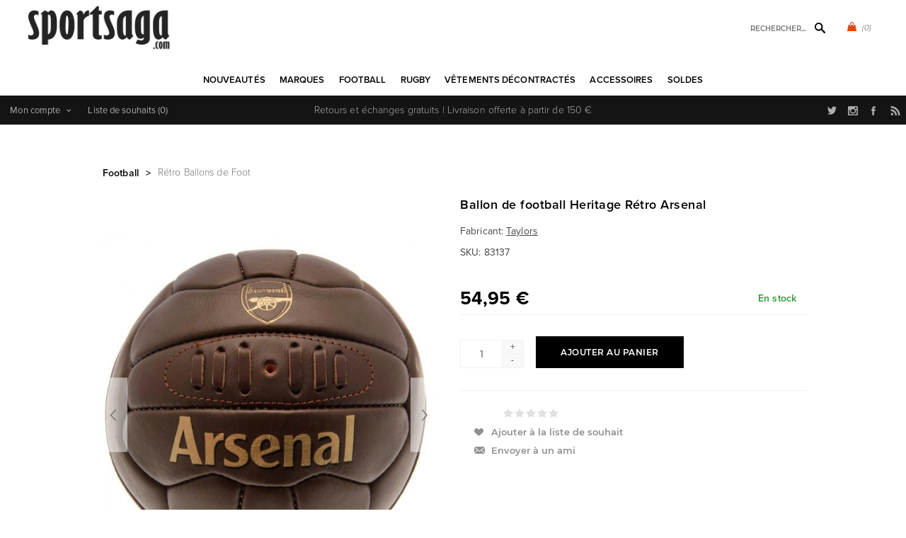

--- FILE ---
content_type: text/html; charset=utf-8
request_url: https://www.sportsaga.com/ballon-de-football-heritage-retro-arsenal
body_size: 30097
content:
<!DOCTYPE html>
<html lang="fr"  class="html-product-details-page">
<head>
    <title>Ballon de football Heritage R&#xE9;tro Arsenal</title>
    <meta http-equiv="Content-type" content="text/html;charset=UTF-8" />
    <meta name="description" content="Achetez les maillots vintage de football et rugby sur Sportsaga.com, la boutique sp&#xE9;cialis&#xE9;e sport r&#xE9;tro depuis 2005." />
    <meta name="keywords" content="ballon de football r&#xE9;tro, ballon de football r&#xE9;tro arsenal, arsenal ballon de football r&#xE9;tro" />
    <meta name="generator" content="nopCommerce" />
    <meta name="viewport" content="width=device-width, initial-scale=1" />
    <link rel="stylesheet" href="https://use.typekit.net/kgn1lds.css" media="print" onload="this.media='all'">
    <link rel="stylesheet" href="https://cdnjs.cloudflare.com/ajax/libs/tiny-slider/2.9.4/tiny-slider.css" media="print" onload="this.media='all'">
    <link rel="stylesheet" href="https://cdnjs.cloudflare.com/ajax/libs/font-awesome/6.0.0-beta3/css/all.min.css" integrity="sha512-Fo3rlrZj/k7ujTnHg4CGR2D7kSs0v4LLanw2qksYuRlEzO+tcaEPQogQ0KaoGN26/zrn20ImR1DfuLWnOo7aBA==" crossorigin="anonymous" referrerpolicy="no-referrer" media="print" onload="this.media='all'">
    <meta property="og:type" content="product" />
<meta property="og:title" content=" Ballon de football Heritage R&#xE9;tro Arsenal" />
<meta property="og:description" content="" />
<meta property="og:image" content="https://www.sportsaga.be/images/thumbs/0034861_arsenal-retro-heritage-football-brown_600.jpeg" />
<meta property="og:image:url" content="https://www.sportsaga.be/images/thumbs/0034861_arsenal-retro-heritage-football-brown_600.jpeg" />
<meta property="og:url" content="https://www.sportsaga.com/ballon-de-football-heritage-retro-arsenal" />
<meta property="og:site_name" content="Sportsaga" />
<meta property="twitter:card" content="summary" />
<meta property="twitter:site" content="Sportsaga" />
<meta property="twitter:title" content=" Ballon de football Heritage R&#xE9;tro Arsenal" />
<meta property="twitter:description" content="" />
<meta property="twitter:image" content="https://www.sportsaga.be/images/thumbs/0034861_arsenal-retro-heritage-football-brown_600.jpeg" />
<meta property="twitter:url" content="https://www.sportsaga.com/ballon-de-football-heritage-retro-arsenal" />

    

    

<style>


    .product-details-page .product-specs-box {
        display: none;
    }
    .product-details-page .ui-tabs .product-specs-box {
        display: block;
    }
    .product-details-page .ui-tabs .product-specs-box .title {
        display: none;
    }
    

    .product-details-page .product-no-reviews,
    .product-details-page .product-review-links {
        display: none;
    }
    </style><script type="application/ld+json">
{
    "@context": "http://schema.org/",
    "@type": "Product",
    "aggregateRating": {
        "@type": "AggregateRating",
        "worstRating": "1",
        "bestRating": "5",
        "ratingValue": "5.0",
        "reviewCount": "1",
        "ratingCount": "1"
    },
    "name": " Ballon de football Heritage Rétro Arsenal",
    "image": "https://www.sportsaga.be/images/thumbs/0034861_arsenal-retro-heritage-football-brown.jpeg",
    "description": "Ce ballon de football rétro Arsenal marron est un ballon de football en cuir original. Le ballon rétro est basé sur les ballons de football avec lesquels on jouait dans le passé. Le ballon rétro d'Arsenal a une ficelle rétro et le logo du club et le nom d'Arsenal sont imprimés en or sur le ballon. Idéal pour le vrai passionné de rétro ou fan d’Arsenal !
Le ballon de football rétro est un grand clin d'œil aux fabricants de ballons de football qui recherchent le ballon « parfait » depuis des années. Certes le comportement de ce ballon rétro n'est pas idéal par rapport aux ballons de football modernes et peut provoquer quelques maux de tête... mais c'est un excellent entraînement technique et un eye-catcher par excellence.
- Ballon de football en cuir véritable
- Emblème et texte d'Arsenal doré
- Ballon à 18 panneaux et cordage rétro
- Produit sous licence officielle
- Environ 69 cm de circonférence
- Poids du produit 514 grammes
- Taille 5",
    "sku": "11161",
    "productID": "11161",
    "brand": {
        "@type": "Brand",
        "name": "Taylors"
    },
    "mpn": "83137",
    "gtin13": "5037970033894",
    "offers": {
        "@type": "Offer",
        "price": "54.95",
        "priceValidUntil": "2027-01-19",
        "url": "https://www.sportsaga.com/ballon-de-football-heritage-retro-arsenal",
        "priceCurrency": "EUR",
        "itemCondition": "https://schema.org/NewCondition", 
        "availability": "http://schema.org/InStock",
    "seller": {
           "@type": "Organization",
           "name": "Sportsaga",
           "url": "https://www.sportsaga.com/",
    "logo": "https://www.sportsaga.com/Themes/Uptown/Content/images/logo.png"
       }    },
    "review": [
         {
            "@type": "Review",
               "author": {
                 "@type": "Person",
                 "name": "Unknown Author"
                  },
            "datePublished": "2020-01-01",
            "reviewRating": {
               "@type": "Rating",
               "ratingValue": "5"
             }
         }
    ]
}
</script>
<script type="application/ld+json">
{
    "@context": "http://schema.org/",
    "@type": "BreadcrumbList",
    "itemListElement": [
     {
     "@type": "ListItem",
     "position":"1",
     "item": {
         "@id":"https://www.sportsaga.com/vetements-de-football",
         "name":"Football"
       }
     },
     {
     "@type": "ListItem",
     "position":"2",
     "item": {
         "@id":"https://www.sportsaga.com/retro-ballons-de-foot",
         "name":"Rétro Ballons de Foot"
       }
     }
    ]
}
</script>
<!-- Global site tag (gtag.js) - Google Analytics -->
                <script async src='https://www.googletagmanager.com/gtag/js?id=UA-6029259-1'></script>
                <script>
                  window.dataLayer = window.dataLayer || [];
                  function gtag(){dataLayer.push(arguments);}
                  gtag('js', new Date());

                  gtag('config', 'UA-6029259-1');
                  
                </script>

    



    <link href="/Themes/Uptown/Content/css/styles.css" rel="stylesheet" type="text/css" />
<link href="/Themes/Uptown/Content/css/tables.css" rel="stylesheet" type="text/css" />
<link href="/Themes/Uptown/Content/css/mobile.css" rel="stylesheet" type="text/css" />
<link href="/Themes/Uptown/Content/css/480.css" rel="stylesheet" type="text/css" />
<link href="/Themes/Uptown/Content/css/768.css" rel="stylesheet" type="text/css" />
<link href="/Themes/Uptown/Content/css/1024.css" rel="stylesheet" type="text/css" />
<link href="/Themes/Uptown/Content/css/1280.css" rel="stylesheet" type="text/css" />
<link href="/Plugins/SevenSpikes.Core/Styles/perfect-scrollbar.min.css" rel="stylesheet" type="text/css" />
<link href="/Plugins/SevenSpikes.Nop.Plugins.CloudZoom/Themes/Uptown/Content/cloud-zoom/CloudZoom.css" rel="stylesheet" type="text/css" />
<link href="/Plugins/SevenSpikes.Nop.Plugins.CloudZoom/Styles/Carousel/slick-slider-1.6.0.css" rel="stylesheet" type="text/css" />
<link href="/Plugins/SevenSpikes.Nop.Plugins.CloudZoom/Themes/Uptown/Content/carousel/carousel.css" rel="stylesheet" type="text/css" />
<link href="/lib_npm/magnific-popup/magnific-popup.css" rel="stylesheet" type="text/css" />
<link href="/Plugins/SevenSpikes.Nop.Plugins.NopQuickTabs/Themes/Uptown/Content/QuickTabs.css" rel="stylesheet" type="text/css" />
<link href="/Plugins/SevenSpikes.Nop.Plugins.JCarousel/Styles/slick.css" rel="stylesheet" type="text/css" />
<link href="/Plugins/SevenSpikes.Nop.Plugins.JCarousel/Themes/Uptown/Content/JCarousel.css" rel="stylesheet" type="text/css" />
<link href="/Plugins/SevenSpikes.Nop.Plugins.InstantSearch/Themes/Uptown/Content/InstantSearch.css" rel="stylesheet" type="text/css" />
<link href="/Plugins/SevenSpikes.Nop.Plugins.MegaMenu/Themes/Uptown/Content/MegaMenu.css" rel="stylesheet" type="text/css" />
<link href="/Plugins/SevenSpikes.Nop.Plugins.AjaxCart/Themes/Uptown/Content/ajaxCart.css" rel="stylesheet" type="text/css" />
<link href="/Plugins/SevenSpikes.Nop.Plugins.ProductRibbons/Styles/Ribbons.common.css" rel="stylesheet" type="text/css" />
<link href="/Plugins/SevenSpikes.Nop.Plugins.ProductRibbons/Themes/Uptown/Content/Ribbons.css" rel="stylesheet" type="text/css" />
<link href="/Themes/Uptown/Content/css/theme.custom-1.css?v=65" rel="stylesheet" type="text/css" />

    
    <link rel="canonical" href="https://www.sportsaga.com/ballon-de-football-heritage-retro-arsenal" />

    
    
    
    
    <!--Powered by nopCommerce - https://www.nopCommerce.com-->
    <!-- Meta Pixel Code -->
    <script>
    !function(f,b,e,v,n,t,s)
    {if(f.fbq)return;n=f.fbq=function(){n.callMethod?
    n.callMethod.apply(n,arguments):n.queue.push(arguments)};
    if(!f._fbq)f._fbq=n;n.push=n;n.loaded=!0;n.version='2.0';
    n.queue=[];t=b.createElement(e);t.async=!0;
    t.src=v;s=b.getElementsByTagName(e)[0];
    s.parentNode.insertBefore(t,s)}(window, document,'script',
    'https://connect.facebook.net/en_US/fbevents.js');
    fbq('init', '1547580535646207');
    fbq('track', 'PageView');
    </script>
    <noscript><img height="1" width="1" style="display:none"
    src="https://www.facebook.com/tr?id=1547580535646207&ev=PageView&noscript=1"
    /></noscript>
    <!-- End Meta Pixel Code -->
</head>
<body class="product-details-page-body notAndroid23 with-picture-thumbs ">
    <div class=" loader-overlay">
        <div class="loader"></div>
    </div>
    



<div class="ajax-loading-block-window" style="display: none">
</div>
<div id="dialog-notifications-success" title="Notification" style="display:none;">
</div>
<div id="dialog-notifications-error" title="Erreur" style="display:none;">
</div>
<div id="dialog-notifications-warning" title="Attention" style="display:none;">
</div>
<div id="bar-notification" class="bar-notification-container" data-close="Fermer">
</div>



<!--[if lt IE 9]>
    <div style="clear:both;height:59px;text-align:center;position:relative;">
        <a href="http://www.microsoft.com/windows/internet-explorer/default.aspx" target="_blank">
            <img src="/Themes/Uptown/Content/img/ie_warning.jpg" height="42" width="820" alt="You are using an outdated browser. For a faster, safer browsing experience, upgrade for free today." />
        </a>
    </div>
<![endif]-->




<div class="master-wrapper-page items-per-row-three two-columns">
    

    <div class="overlayOffCanvas"></div>

    

<div class="header header-1">
    

    <div class="header-lower">
        <div class="header-centering">
            <div class="header-logo">
                


<a href="/" class="logo">


<img alt="Sportsaga" title="Sportsaga" src="https://www.sportsaga.com/images/thumbs/0017667.png" /></a>
            </div>

            <div class="header-cart-search-wrapper">

                


<div class="cart-wrapper" id="flyout-cart" data-removeItemFromCartUrl="/UptownTheme/RemoveItemFromCart" data-flyoutCartUrl="/UptownTheme/FlyoutShoppingCart">
    <div id="topcartlink">
        <a href="/cart" class="ico-cart">
            <span class="cart-qty">(0)</span>
        </a>
        <a href="/cart" title="&#x20AC; 0,00" class=" ico-cart-total">
        </a>
    </div>
    <div class="flyout-cart">
        <div class="mini-shopping-cart">
            <div class="count">
                    <div class="no-items-message">
                        Votre panier est vide.
                    </div>
            </div>
        </div>
    </div>
</div>  

                <div class="search-box store-search-box">
                    <form method="get" id="small-search-box-form" action="/search">
        <input type="text" class="search-box-text" id="small-searchterms" autocomplete="off" name="q" placeholder="Rechercher..." aria-label="Rechercher..." />



<input type="hidden" class="instantSearchResourceElement"
       data-highlightFirstFoundElement="true"
       data-minKeywordLength="3"
       data-defaultProductSortOption="0"
       data-instantSearchUrl="/instantSearchFor"
       data-searchPageUrl="/search"
       data-searchInProductDescriptions="true"
       data-numberOfVisibleProducts="5"
       data-noResultsResourceText=" No data found."/>

        <button type="submit" class="button-1 search-box-button">Rechercher</button>
            
</form>
                </div>
            </div>

                <div class="header-menu-wrapper">
                    <div class="header-menu">
                        <div class="close-menu">
                            <span>Close</span>
                        </div>



    <ul class="mega-menu"
        data-isRtlEnabled="false"
        data-enableClickForDropDown="false">


<li class=" ">

    <a href="/newproducts" class="" title="Nouveaut&#xE9;s" ><span> Nouveaut&#xE9;s</span></a>

</li>



<li class=" has-sublist">

    <a href="https://www.sportsaga.com" class="with-subcategories" title="Marques" ><span> Marques</span></a>

        <div class="plus-button"></div>
        <div class="sublist-wrap">
            <ul class="sublist">
                <li class="back-button">
                    <span>back</span>
                </li>


<li class=" ">

    <a href="/copa-football-tshirts" class="" title="COPA" ><span> COPA</span></a>

</li>



<li class=" ">

    <a href="/copa-classic" class="" title="COPA Football" ><span> COPA Football</span></a>

</li>



<li class=" ">

    <a href="/cruyff-classics" class="" title="Cruyff" ><span> Cruyff</span></a>

</li>



<li class=" ">

    <a href="/fred-perry" class="" title="Fred Perry" ><span> Fred Perry</span></a>

</li>



<li class=" ">

    <a href="/meyba" class="" title="Meyba" ><span> Meyba</span></a>

</li>



<li class=" ">

    <a href="/nr-nicola-raccuglia-maillots-vintage" class="" title="NR Nicola Raccuglia" ><span> NR Nicola Raccuglia</span></a>

</li>



<li class=" ">

    <a href="/off-the-pitch" class="" title="Off The Pitch" ><span> Off The Pitch</span></a>

</li>



<li class=" ">

    <a href="/maillots-toffs" class="" title="TOFFS" ><span> TOFFS</span></a>

</li>



<li class=" ">

    <a href="/abm-diffusion" class="" title="ABM Diffusion" ><span> ABM Diffusion</span></a>

</li>



<li class=" ">

    <a href="/robey" class="" title="Robey" ><span> Robey</span></a>

</li>



<li class=" ">

    <a href="/fc-loco" class="" title="FCLOCO" ><span> FCLOCO</span></a>

</li>



<li class=" ">

    <a href="/rugby-vintage" class="" title="Rugby Vintage" ><span> Rugby Vintage</span></a>

</li>



<li class=" ">

    <a href="/pouchain" class="" title="Pouchain Sportswear" ><span> Pouchain Sportswear</span></a>

</li>



<li class=" ">

    <a href="/magliamo" class="" title="Magliamo" ><span> Magliamo</span></a>

</li>



<li class=" ">

    <a href="/fc-kluif" class="" title="FC Kluif" ><span> FC Kluif</span></a>

</li>



<li class=" ">

    <a href="/p-goldsmith-sons" class="" title="P. Goldsmith &amp; Sons" ><span> P. Goldsmith &amp; Sons</span></a>

</li>

            </ul>
        </div>
</li>



<li class="has-sublist">

        <a class="with-subcategories" href="/vetements-de-football"><span>Football</span></a>

        <div class="plus-button"></div>
        <div class="sublist-wrap">
            <ul class="sublist">
                <li class="back-button">
                    <span>back</span>
                </li>
                
        <li class="has-sublist">
            <a href="/maillot-retro-football-vintage-nations" title="&#xC9;quipes nationales" class="with-subcategories"><span>&#xC9;quipes nationales</span></a>
            <div class="plus-button"></div>
            <div class="sublist-wrap">
                <ul class="sublist">
                    <li class="back-button">
                        <span>back</span>
                    </li>
                    
        <li class="has-sublist">
            <a href="/leurope-vetements-football" title="L&#x27;Europe" class="with-subcategories"><span>L&#x27;Europe</span></a>
            <div class="plus-button"></div>
            <div class="sublist-wrap">
                <ul class="sublist">
                    <li class="back-button">
                        <span>back</span>
                    </li>
                    
        <li>
            <a class="lastLevelCategory" href="/belgique" title="Belgique"><span>Belgique</span></a>
        </li>
        <li>
            <a class="lastLevelCategory" href="/pays-bas" title="Pays-Bas"><span>Pays-Bas</span></a>
        </li>
        <li>
            <a class="lastLevelCategory" href="/maillot-retro-allemagne-vintage-football" title="Allemagne"><span>Allemagne</span></a>
        </li>
        <li>
            <a class="lastLevelCategory" href="/italie-maillots-retro" title="Italie"><span>Italie</span></a>
        </li>
        <li>
            <a class="lastLevelCategory" href="/maillot-retro-veste-vintage-france-football" title="France"><span>France</span></a>
        </li>
        <li>
            <a class="lastLevelCategory" href="/maillot-ddr-veste-vintage-football-retro" title="DDR"><span>DDR</span></a>
        </li>
        <li>
            <a class="lastLevelCategory" href="/croatie-retro-de-football" title="Croatie"><span>Croatie</span></a>
        </li>
        <li>
            <a class="lastLevelCategory" href="/maillot-retro-portugal-veste-vintage-football" title="Portugal"><span>Portugal</span></a>
        </li>
        <li>
            <a class="lastLevelCategory" href="/espagne" title="Espagne"><span>Espagne</span></a>
        </li>
        <li>
            <a class="lastLevelCategory" href="/danemark" title="Danemark"><span>Danemark</span></a>
        </li>
        <li>
            <a class="lastLevelCategory" href="/maillot-vintage-angleterre-veste-retro-football" title="Angleterre"><span>Angleterre</span></a>
        </li>
        <li>
            <a class="lastLevelCategory" href="/maillot-vintage-veste-finlande-retro-football" title="Finlande"><span>Finlande</span></a>
        </li>


                        <li>
                            <a class="view-all" href="/leurope-vetements-football" title="Voir tout">
                                <span>Voir tout</span>
                            </a>
                        </li>
                </ul>
            </div>
        </li>
        <li class="has-sublist">
            <a href="/football-vetements-afrique" title="Afrique" class="with-subcategories"><span>Afrique</span></a>
            <div class="plus-button"></div>
            <div class="sublist-wrap">
                <ul class="sublist">
                    <li class="back-button">
                        <span>back</span>
                    </li>
                    
        <li>
            <a class="lastLevelCategory" href="/maillot-retro-veste-algerie-vintage" title="Alg&#xE9;rie"><span>Alg&#xE9;rie</span></a>
        </li>
        <li>
            <a class="lastLevelCategory" href="/maillot-vintage-afrique-du-sud-retro-football" title="Afrique du Sud"><span>Afrique du Sud</span></a>
        </li>
        <li>
            <a class="lastLevelCategory" href="/maillot-retro-cameroun-vintage-football" title="Cameroun"><span>Cameroun</span></a>
        </li>
        <li>
            <a class="lastLevelCategory" href="/maillot-vintage-egypte-retro-football" title="&#xC9;gypte"><span>&#xC9;gypte</span></a>
        </li>
        <li>
            <a class="lastLevelCategory" href="/nigeria" title="Nig&#xE9;ria"><span>Nig&#xE9;ria</span></a>
        </li>
        <li>
            <a class="lastLevelCategory" href="/maillot-retro-ghana-vintage-football" title="Ghana"><span>Ghana</span></a>
        </li>
        <li>
            <a class="lastLevelCategory" href="/maillot-retro-cote-d-ivoire-vintage" title="C&#xF4;te-d&#x27;Ivoire"><span>C&#xF4;te-d&#x27;Ivoire</span></a>
        </li>
        <li>
            <a class="lastLevelCategory" href="/cap-vert" title="Cap-Vert"><span>Cap-Vert</span></a>
        </li>
        <li>
            <a class="lastLevelCategory" href="/maillot-retro-maroc-veste-vintage-football" title="Maroc"><span>Maroc</span></a>
        </li>
        <li>
            <a class="lastLevelCategory" href="/senegal" title="S&#xE9;n&#xE9;gal"><span>S&#xE9;n&#xE9;gal</span></a>
        </li>
        <li>
            <a class="lastLevelCategory" href="/maillot-retro-tunisie-vintage-football" title="Tunisie"><span>Tunisie</span></a>
        </li>
        <li>
            <a class="lastLevelCategory" href="/maillot-zaire-vintage-veste-retro-football" title="Za&#xEF;re"><span>Za&#xEF;re</span></a>
        </li>


                </ul>
            </div>
        </li>
        <li class="has-sublist">
            <a href="/football-vetements-asie-oceanie" title="Asie &amp; Oceanie" class="with-subcategories"><span>Asie &amp; Oceanie</span></a>
            <div class="plus-button"></div>
            <div class="sublist-wrap">
                <ul class="sublist">
                    <li class="back-button">
                        <span>back</span>
                    </li>
                    
        <li>
            <a class="lastLevelCategory" href="/maillot-retro-australie-veste-vintage-football" title="Australie"><span>Australie</span></a>
        </li>
        <li>
            <a class="lastLevelCategory" href="/maillot-vintage-chine-retro-football" title="Chine"><span>Chine</span></a>
        </li>
        <li>
            <a class="lastLevelCategory" href="/maillot-retro-coree-du-sud-vintage-football" title="Cor&#xE9;e du Sud"><span>Cor&#xE9;e du Sud</span></a>
        </li>
        <li>
            <a class="lastLevelCategory" href="/maillot-retro-veste-vintage-iran" title="Iran"><span>Iran</span></a>
        </li>
        <li>
            <a class="lastLevelCategory" href="/maillot-retro-japon-veste-vintage-football" title="Japon"><span>Japon</span></a>
        </li>
        <li>
            <a class="lastLevelCategory" href="/maillot-vintage-nouvelle-zelande-retro-football" title="Nouvelle-Z&#xE9;lande"><span>Nouvelle-Z&#xE9;lande</span></a>
        </li>
        <li>
            <a class="lastLevelCategory" href="/maillot-retro-coree-du-nord-vintage-football" title="Cor&#xE9;e du Nord"><span>Cor&#xE9;e du Nord</span></a>
        </li>
        <li>
            <a class="lastLevelCategory" href="/veste-vintage-arabie-saoudite-retro-football" title="Arabie Saoudite"><span>Arabie Saoudite</span></a>
        </li>
        <li>
            <a class="lastLevelCategory" href="/tibet" title="Tibet"><span>Tibet</span></a>
        </li>


                </ul>
            </div>
        </li>
        <li class="has-sublist">
            <a href="/football-vetements-amerique-du-sud" title="Am&#xE9;rique du Sud" class="with-subcategories"><span>Am&#xE9;rique du Sud</span></a>
            <div class="plus-button"></div>
            <div class="sublist-wrap">
                <ul class="sublist">
                    <li class="back-button">
                        <span>back</span>
                    </li>
                    
        <li>
            <a class="lastLevelCategory" href="/maillot-vintage-argentine-maradona-football-retro" title="Argentine"><span>Argentine</span></a>
        </li>
        <li>
            <a class="lastLevelCategory" href="/maillot-retro-bresil-veste-vintage-football" title="Br&#xE9;sil"><span>Br&#xE9;sil</span></a>
        </li>
        <li>
            <a class="lastLevelCategory" href="/maillot-retro-veste-vintage-uruguay" title="Uruguay"><span>Uruguay</span></a>
        </li>
        <li>
            <a class="lastLevelCategory" href="/maillot-chili-retro-veste-vintage-footbal" title="Chili"><span>Chili</span></a>
        </li>
        <li>
            <a class="lastLevelCategory" href="/maillot-colombie-retro-tshirt-vintage-football" title="Colombie"><span>Colombie</span></a>
        </li>
        <li>
            <a class="lastLevelCategory" href="/maillot-retro-equateur-vintage-football" title="&#xC9;quateur"><span>&#xC9;quateur</span></a>
        </li>
        <li>
            <a class="lastLevelCategory" href="/maillot-retro-perou-veste-vintage-football" title="P&#xE9;rou"><span>P&#xE9;rou</span></a>
        </li>
        <li>
            <a class="lastLevelCategory" href="/maillot-retro-suriname-veste-vintage-football" title="Suriname"><span>Suriname</span></a>
        </li>


                </ul>
            </div>
        </li>
        <li class="has-sublist">
            <a href="/amerique-du-nord-vetements" title="Am&#xE9;rique du Nord" class="with-subcategories"><span>Am&#xE9;rique du Nord</span></a>
            <div class="plus-button"></div>
            <div class="sublist-wrap">
                <ul class="sublist">
                    <li class="back-button">
                        <span>back</span>
                    </li>
                    
        <li>
            <a class="lastLevelCategory" href="/maillot-retro-canada-vintage-football" title="Canada"><span>Canada</span></a>
        </li>
        <li>
            <a class="lastLevelCategory" href="/maillot-vintage-costa-rica-retro-football" title="Costa Rica"><span>Costa Rica</span></a>
        </li>
        <li>
            <a class="lastLevelCategory" href="/maillot-retro-cuba-veste-vintage-football" title="Cuba"><span>Cuba</span></a>
        </li>
        <li>
            <a class="lastLevelCategory" href="/maillot-vintage-jamaique-retro-football" title="Jama&#xEF;que"><span>Jama&#xEF;que</span></a>
        </li>
        <li>
            <a class="lastLevelCategory" href="/maillot-mexique-retro-veste-vintage-football" title="Mexique"><span>Mexique</span></a>
        </li>
        <li>
            <a class="lastLevelCategory" href="/usa" title="&#xC9;tats-Unis"><span>&#xC9;tats-Unis</span></a>
        </li>


                </ul>
            </div>
        </li>


                </ul>
            </div>
        </li>
        <li class="has-sublist">
            <a href="/maillots-retro-football-vintage-clubs" title="Clubs" class="with-subcategories"><span>Clubs</span></a>
            <div class="plus-button"></div>
            <div class="sublist-wrap">
                <ul class="sublist">
                    <li class="back-button">
                        <span>back</span>
                    </li>
                    
        <li>
            <a class="lastLevelCategory" href="/club-nacional-de-football" title="Club Nacional de Football"><span>Club Nacional de Football</span></a>
        </li>
        <li class="has-sublist">
            <a href="/clubs-argentin-vetements" title="Clubs Argentin" class="with-subcategories"><span>Clubs Argentin</span></a>
            <div class="plus-button"></div>
            <div class="sublist-wrap">
                <ul class="sublist">
                    <li class="back-button">
                        <span>back</span>
                    </li>
                    
        <li>
            <a class="lastLevelCategory" href="/boca-juniors-vintage-retro" title="Boca Juniors"><span>Boca Juniors</span></a>
        </li>
        <li>
            <a class="lastLevelCategory" href="/estudiantes" title="Estudiantes"><span>Estudiantes</span></a>
        </li>
        <li>
            <a class="lastLevelCategory" href="/independiente" title="Independiente"><span>Independiente</span></a>
        </li>
        <li>
            <a class="lastLevelCategory" href="/river-plate-retro-football-vintage" title="River Plate"><span>River Plate</span></a>
        </li>


                </ul>
            </div>
        </li>
        <li class="has-sublist">
            <a href="/clubs-belges-vetements" title="Clubs Belges" class="with-subcategories"><span>Clubs Belges</span></a>
            <div class="plus-button"></div>
            <div class="sublist-wrap">
                <ul class="sublist">
                    <li class="back-button">
                        <span>back</span>
                    </li>
                    
        <li>
            <a class="lastLevelCategory" href="/racing-mechelen" title="Racing Mechelen"><span>Racing Mechelen</span></a>
        </li>
        <li>
            <a class="lastLevelCategory" href="/berchem-sport-retro-football-vintage" title="Berchem Sport"><span>Berchem Sport</span></a>
        </li>
        <li>
            <a class="lastLevelCategory" href="/club-brugge-retro-football-vintage" title="Club Brugge"><span>Club Brugge</span></a>
        </li>
        <li>
            <a class="lastLevelCategory" href="/kv-mechelen-2" title="KV Mechelen"><span>KV Mechelen</span></a>
        </li>


                </ul>
            </div>
        </li>
        <li class="has-sublist">
            <a href="/clubs-bresiliennes-vetements" title="Clubs Br&#xE9;siliennes" class="with-subcategories"><span>Clubs Br&#xE9;siliennes</span></a>
            <div class="plus-button"></div>
            <div class="sublist-wrap">
                <ul class="sublist">
                    <li class="back-button">
                        <span>back</span>
                    </li>
                    
        <li>
            <a class="lastLevelCategory" href="/botafogo" title="Botafogo"><span>Botafogo</span></a>
        </li>
        <li>
            <a class="lastLevelCategory" href="/corinthians-2" title="Corinthians"><span>Corinthians</span></a>
        </li>
        <li>
            <a class="lastLevelCategory" href="/fluminense" title="Fluminense"><span>Fluminense</span></a>
        </li>
        <li>
            <a class="lastLevelCategory" href="/flamengo" title="Flamengo"><span>Flamengo</span></a>
        </li>
        <li>
            <a class="lastLevelCategory" href="/gremio-2" title="Gremio"><span>Gremio</span></a>
        </li>
        <li>
            <a class="lastLevelCategory" href="/sc-internacional" title="Internacional"><span>Internacional</span></a>
        </li>
        <li>
            <a class="lastLevelCategory" href="/santos-vintage-football-retro" title="Santos FC"><span>Santos FC</span></a>
        </li>
        <li>
            <a class="lastLevelCategory" href="/sao-paulo-maillots-retro" title="Sao Paulo"><span>Sao Paulo</span></a>
        </li>
        <li>
            <a class="lastLevelCategory" href="/vasco-da-gama" title="Vasco Da Gama"><span>Vasco Da Gama</span></a>
        </li>


                </ul>
            </div>
        </li>
        <li class="has-sublist">
            <a href="/clubs-allemands-vetements" title="Clubs Allemands" class="with-subcategories"><span>Clubs Allemands</span></a>
            <div class="plus-button"></div>
            <div class="sublist-wrap">
                <ul class="sublist">
                    <li class="back-button">
                        <span>back</span>
                    </li>
                    
        <li>
            <a class="lastLevelCategory" href="/borussia-monchengladbach" title="Borussia M&#xF6;nchengladbach"><span>Borussia M&#xF6;nchengladbach</span></a>
        </li>
        <li>
            <a class="lastLevelCategory" href="/tsv-1860-munchen" title="TSV 1860 M&#xFC;nchen"><span>TSV 1860 M&#xFC;nchen</span></a>
        </li>
        <li>
            <a class="lastLevelCategory" href="/arminia-bielefeld-retro-football-vintage" title="Arminia Bielefeld"><span>Arminia Bielefeld</span></a>
        </li>
        <li>
            <a class="lastLevelCategory" href="/borussia-dortmund" title="Borussia Dortmund"><span>Borussia Dortmund</span></a>
        </li>
        <li>
            <a class="lastLevelCategory" href="/fc-bayern-munchen" title="FC Bayern M&#xFC;nchen"><span>FC Bayern M&#xFC;nchen</span></a>
        </li>
        <li>
            <a class="lastLevelCategory" href="/eintracht-frankfurt" title="Eintracht Frankfurt"><span>Eintracht Frankfurt</span></a>
        </li>


                </ul>
            </div>
        </li>
        <li class="has-sublist">
            <a href="/football-vetements-clubs-anglais" title="Clubs anglais" class="with-subcategories"><span>Clubs anglais</span></a>
            <div class="plus-button"></div>
            <div class="sublist-wrap">
                <ul class="sublist">
                    <li class="back-button">
                        <span>back</span>
                    </li>
                    
        <li>
            <a class="lastLevelCategory" href="/arsenal-vintage-football-retro" title="Arsenal"><span>Arsenal</span></a>
        </li>
        <li>
            <a class="lastLevelCategory" href="/maillots-football-brentford-fc" title="Brentford FC"><span>Brentford FC</span></a>
        </li>
        <li>
            <a class="lastLevelCategory" href="/chelsea-vintage-football-retro" title="Chelsea"><span>Chelsea</span></a>
        </li>
        <li>
            <a class="lastLevelCategory" href="/crystal-palace" title="Crystal Palace"><span>Crystal Palace</span></a>
        </li>
        <li>
            <a class="lastLevelCategory" href="/tottenham-hotspur" title="Tottenham Hotspur"><span>Tottenham Hotspur</span></a>
        </li>
        <li>
            <a class="lastLevelCategory" href="/everton" title="Everton"><span>Everton</span></a>
        </li>
        <li>
            <a class="lastLevelCategory" href="/wimbledon-fc" title="Wimbledon FC"><span>Wimbledon FC</span></a>
        </li>
        <li>
            <a class="lastLevelCategory" href="/nottingham-forest" title="Nottingham Forest"><span>Nottingham Forest</span></a>
        </li>
        <li>
            <a class="lastLevelCategory" href="/fulham" title="Fulham"><span>Fulham</span></a>
        </li>
        <li>
            <a class="lastLevelCategory" href="/ipswich-town" title="Ipswich Town"><span>Ipswich Town</span></a>
        </li>
        <li>
            <a class="lastLevelCategory" href="/liverpool" title="Liverpool"><span>Liverpool</span></a>
        </li>
        <li>
            <a class="lastLevelCategory" href="/manchester-united-retro-football-vintage" title="Manchester United"><span>Manchester United</span></a>
        </li>


                        <li>
                            <a class="view-all" href="/football-vetements-clubs-anglais" title="Voir tout">
                                <span>Voir tout</span>
                            </a>
                        </li>
                </ul>
            </div>
        </li>
        <li class="has-sublist">
            <a href="/clubs-francais-vetements" title="Clubs Fran&#xE7;ais" class="with-subcategories"><span>Clubs Fran&#xE7;ais</span></a>
            <div class="plus-button"></div>
            <div class="sublist-wrap">
                <ul class="sublist">
                    <li class="back-button">
                        <span>back</span>
                    </li>
                    
        <li>
            <a class="lastLevelCategory" href="/stade-rennais" title="Stade Rennais"><span>Stade Rennais</span></a>
        </li>
        <li>
            <a class="lastLevelCategory" href="/as-saint-etienne-vintage-football-retro" title="AS Saint-&#xC9;tienne"><span>AS Saint-&#xC9;tienne</span></a>
        </li>
        <li>
            <a class="lastLevelCategory" href="/maillots-retro-fc-nantes" title="FC Nantes"><span>FC Nantes</span></a>
        </li>
        <li>
            <a class="lastLevelCategory" href="/girondins-de-bordeaux-vintage-football-retro" title="Girondins de Bordeaux"><span>Girondins de Bordeaux</span></a>
        </li>
        <li>
            <a class="lastLevelCategory" href="/lille-olympique-sporting-club" title="Lille Olympique Sporting Club"><span>Lille Olympique Sporting Club</span></a>
        </li>
        <li>
            <a class="lastLevelCategory" href="/olympique-marseille" title="Olympique Marseille"><span>Olympique Marseille</span></a>
        </li>
        <li>
            <a class="lastLevelCategory" href="/paris-saint-germain" title="Paris Saint-Germain"><span>Paris Saint-Germain</span></a>
        </li>
        <li>
            <a class="lastLevelCategory" href="/red-star-paris" title="Red Star FC"><span>Red Star FC</span></a>
        </li>
        <li>
            <a class="lastLevelCategory" href="/maillot-vintage-bastia-retro-football" title="SC Bastia"><span>SC Bastia</span></a>
        </li>
        <li>
            <a class="lastLevelCategory" href="/toulouse-fc" title="Toulouse FC"><span>Toulouse FC</span></a>
        </li>


                </ul>
            </div>
        </li>
        <li class="has-sublist">
            <a href="/clubs-italiens-2" title="Clubs Italiens" class="with-subcategories"><span>Clubs Italiens</span></a>
            <div class="plus-button"></div>
            <div class="sublist-wrap">
                <ul class="sublist">
                    <li class="back-button">
                        <span>back</span>
                    </li>
                    
        <li>
            <a class="lastLevelCategory" href="/atalanta-bc" title="Atalanta BC"><span>Atalanta BC</span></a>
        </li>
        <li>
            <a class="lastLevelCategory" href="/as-roma-retro-vintage" title="AS Roma"><span>AS Roma</span></a>
        </li>
        <li>
            <a class="lastLevelCategory" href="/bologna-fc-1909" title="Bologna FC 1909"><span>Bologna FC 1909</span></a>
        </li>
        <li>
            <a class="lastLevelCategory" href="/cagliari" title="Cagliari"><span>Cagliari</span></a>
        </li>
        <li>
            <a class="lastLevelCategory" href="/fiorentina" title="Fiorentina"><span>Fiorentina</span></a>
        </li>
        <li>
            <a class="lastLevelCategory" href="/genoa" title="Genoa"><span>Genoa</span></a>
        </li>
        <li>
            <a class="lastLevelCategory" href="/milan-ac-vintage-football-retro" title="Milan AC"><span>Milan AC</span></a>
        </li>
        <li>
            <a class="lastLevelCategory" href="/inter-milan-retro-football-vintage" title="Inter Milan"><span>Inter Milan</span></a>
        </li>
        <li>
            <a class="lastLevelCategory" href="/juventus-turin-vintage-football-retro" title="Juventus"><span>Juventus</span></a>
        </li>
        <li>
            <a class="lastLevelCategory" href="/lazio-roma" title="Lazio Roma"><span>Lazio Roma</span></a>
        </li>
        <li>
            <a class="lastLevelCategory" href="/naples-vintage-football-retro" title="Naples"><span>Naples</span></a>
        </li>
        <li>
            <a class="lastLevelCategory" href="/palerme-retro-football-vintage" title="Palerme"><span>Palerme</span></a>
        </li>


                        <li>
                            <a class="view-all" href="/clubs-italiens-2" title="Voir tout">
                                <span>Voir tout</span>
                            </a>
                        </li>
                </ul>
            </div>
        </li>
        <li class="has-sublist">
            <a href="/football-vetements-clubs-neerlandais" title="Clubs n&#xE9;erlandais" class="with-subcategories"><span>Clubs n&#xE9;erlandais</span></a>
            <div class="plus-button"></div>
            <div class="sublist-wrap">
                <ul class="sublist">
                    <li class="back-button">
                        <span>back</span>
                    </li>
                    
        <li>
            <a class="lastLevelCategory" href="/feyenoord-rotterdam-retro-football-vintage" title="Feyenoord Rotterdam"><span>Feyenoord Rotterdam</span></a>
        </li>
        <li>
            <a class="lastLevelCategory" href="/fc-groningen" title="FC Groningen"><span>FC Groningen</span></a>
        </li>
        <li>
            <a class="lastLevelCategory" href="/sc-heerenveen" title="SC Heerenveen"><span>SC Heerenveen</span></a>
        </li>


                </ul>
            </div>
        </li>
        <li class="has-sublist">
            <a href="/clubs-espagnols-vetements" title="Clubs Espagnols" class="with-subcategories"><span>Clubs Espagnols</span></a>
            <div class="plus-button"></div>
            <div class="sublist-wrap">
                <ul class="sublist">
                    <li class="back-button">
                        <span>back</span>
                    </li>
                    
        <li>
            <a class="lastLevelCategory" href="/official-fc-barcelona-collection" title="FC Barcelona"><span>FC Barcelona</span></a>
        </li>
        <li>
            <a class="lastLevelCategory" href="/atletico-madrid" title="Atletico Madrid"><span>Atletico Madrid</span></a>
        </li>
        <li>
            <a class="lastLevelCategory" href="/real-madrid-retro-football-vintage" title="Real Madrid"><span>Real Madrid</span></a>
        </li>
        <li>
            <a class="lastLevelCategory" href="/real-betis-sevilla" title="Real Betis Sevilla"><span>Real Betis Sevilla</span></a>
        </li>
        <li>
            <a class="lastLevelCategory" href="/sevilla-fc" title="Sevilla FC"><span>Sevilla FC</span></a>
        </li>
        <li>
            <a class="lastLevelCategory" href="/valencia" title="Valencia"><span>Valencia</span></a>
        </li>


                </ul>
            </div>
        </li>
        <li class="has-sublist">
            <a href="/portugal-4" title="Portugal" class="with-subcategories"><span>Portugal</span></a>
            <div class="plus-button"></div>
            <div class="sublist-wrap">
                <ul class="sublist">
                    <li class="back-button">
                        <span>back</span>
                    </li>
                    
        <li>
            <a class="lastLevelCategory" href="/benfica" title="Benfica"><span>Benfica</span></a>
        </li>
        <li>
            <a class="lastLevelCategory" href="/fc-porto" title="FC Porto"><span>FC Porto</span></a>
        </li>
        <li>
            <a class="lastLevelCategory" href="/sporting-clube-de-portugal" title="Sporting Clube de Portugal"><span>Sporting Clube de Portugal</span></a>
        </li>


                </ul>
            </div>
        </li>
        <li class="has-sublist">
            <a href="/clubs-ecossais-vetements" title="Clubs &#xC9;cossais" class="with-subcategories"><span>Clubs &#xC9;cossais</span></a>
            <div class="plus-button"></div>
            <div class="sublist-wrap">
                <ul class="sublist">
                    <li class="back-button">
                        <span>back</span>
                    </li>
                    
        <li>
            <a class="lastLevelCategory" href="/aberdeen-vintage-football-retro" title="Aberdeen"><span>Aberdeen</span></a>
        </li>
        <li>
            <a class="lastLevelCategory" href="/celtic" title="Celtic"><span>Celtic</span></a>
        </li>
        <li>
            <a class="lastLevelCategory" href="/dunfermline-athletic-retro-football-vintage" title="Dunfermline Athletic"><span>Dunfermline Athletic</span></a>
        </li>
        <li>
            <a class="lastLevelCategory" href="/dundee-fc-vintage-football-retro" title="Dundee FC"><span>Dundee FC</span></a>
        </li>
        <li>
            <a class="lastLevelCategory" href="/hibernian" title="Hibernian"><span>Hibernian</span></a>
        </li>
        <li>
            <a class="lastLevelCategory" href="/rangers" title="Rangers"><span>Rangers</span></a>
        </li>
        <li>
            <a class="lastLevelCategory" href="/st-mirren" title="St. Mirren"><span>St. Mirren</span></a>
        </li>
        <li>
            <a class="lastLevelCategory" href="/st-johnstone" title="St. Johnstone"><span>St. Johnstone</span></a>
        </li>


                </ul>
            </div>
        </li>


                        <li>
                            <a class="view-all" href="/maillots-retro-football-vintage-clubs" title="Voir tout">
                                <span>Voir tout</span>
                            </a>
                        </li>
                </ul>
            </div>
        </li>
        <li class="has-sublist">
            <a href="/joueurs-de-legende" title="L&#xE9;gendes du Football" class="with-subcategories"><span>L&#xE9;gendes du Football</span></a>
            <div class="plus-button"></div>
            <div class="sublist-wrap">
                <ul class="sublist">
                    <li class="back-button">
                        <span>back</span>
                    </li>
                    
        <li>
            <a class="lastLevelCategory" href="/diego-mardona" title="Diego Maradona"><span>Diego Maradona</span></a>
        </li>
        <li>
            <a class="lastLevelCategory" href="/eric-cantona" title="Eric Cantona"><span>Eric Cantona</span></a>
        </li>
        <li>
            <a class="lastLevelCategory" href="/carlos-valderrama" title="Carlos Valderrama"><span>Carlos Valderrama</span></a>
        </li>
        <li>
            <a class="lastLevelCategory" href="/zinedine-zidane" title="Zinedine Zidane"><span>Zinedine Zidane</span></a>
        </li>
        <li>
            <a class="lastLevelCategory" href="/francesco-totti" title="Francesco Totti"><span>Francesco Totti</span></a>
        </li>
        <li>
            <a class="lastLevelCategory" href="/pele" title="Pel&#xE9;"><span>Pel&#xE9;</span></a>
        </li>
        <li>
            <a class="lastLevelCategory" href="/george-best" title="George Best"><span>George Best</span></a>
        </li>
        <li>
            <a class="lastLevelCategory" href="/socrates" title="Socrates "><span>Socrates </span></a>
        </li>
        <li>
            <a class="lastLevelCategory" href="/paul-gascoigne" title="Paul Gascoigne"><span>Paul Gascoigne</span></a>
        </li>
        <li>
            <a class="lastLevelCategory" href="/paolo-maldini" title="Paolo Maldini"><span>Paolo Maldini</span></a>
        </li>
        <li>
            <a class="lastLevelCategory" href="/michel-platini" title="Michel Platini"><span>Michel Platini</span></a>
        </li>
        <li>
            <a class="lastLevelCategory" href="/paolo-rossi" title="Paolo Rossi"><span>Paolo Rossi</span></a>
        </li>


                        <li>
                            <a class="view-all" href="/joueurs-de-legende" title="Voir tout">
                                <span>Voir tout</span>
                            </a>
                        </li>
                </ul>
            </div>
        </li>
        <li>
            <a class="lastLevelCategory" href="/maillots-retro-de-football" title="Maillots Retro de Football"><span>Maillots Retro de Football</span></a>
        </li>
        <li>
            <a class="lastLevelCategory" href="/vestes-vintage-football" title="Vestes Retro"><span>Vestes Retro</span></a>
        </li>
        <li>
            <a class="lastLevelCategory" href="/maillots-de-football-2" title="Maillots de Football"><span>Maillots de Football</span></a>
        </li>
        <li>
            <a class="lastLevelCategory" href="/t-shirts-football" title="T-shirts de Football"><span>T-shirts de Football</span></a>
        </li>
        <li>
            <a class="lastLevelCategory" href="/sweats-football" title="Sweats"><span>Sweats</span></a>
        </li>
        <li>
            <a class="lastLevelCategory" href="/retro-ballons-de-foot" title="R&#xE9;tro Ballons de Foot"><span>R&#xE9;tro Ballons de Foot</span></a>
        </li>

            </ul>
        </div>

</li>

<li class="has-sublist">

        <a class="with-subcategories" href="/rugby"><span>Rugby</span></a>

        <div class="plus-button"></div>
        <div class="sublist-wrap">
            <ul class="sublist">
                <li class="back-button">
                    <span>back</span>
                </li>
                
        <li class="has-sublist">
            <a href="/equipes-nationales" title="&#xC9;quipes Nationales" class="with-subcategories"><span>&#xC9;quipes Nationales</span></a>
            <div class="plus-button"></div>
            <div class="sublist-wrap">
                <ul class="sublist">
                    <li class="back-button">
                        <span>back</span>
                    </li>
                    
        <li>
            <a class="lastLevelCategory" href="/tonga-rugby" title="Tonga"><span>Tonga</span></a>
        </li>
        <li>
            <a class="lastLevelCategory" href="/argentine-rugby" title="Argentine"><span>Argentine</span></a>
        </li>
        <li>
            <a class="lastLevelCategory" href="/australie-rugby-2" title="Australie"><span>Australie</span></a>
        </li>
        <li>
            <a class="lastLevelCategory" href="/canada-rugby" title="Canada"><span>Canada</span></a>
        </li>
        <li>
            <a class="lastLevelCategory" href="/angleterre-rugby-2" title="Angleterre"><span>Angleterre</span></a>
        </li>
        <li>
            <a class="lastLevelCategory" href="/france-rugby" title="France"><span>France</span></a>
        </li>
        <li>
            <a class="lastLevelCategory" href="/fidji" title="Fidji"><span>Fidji</span></a>
        </li>
        <li>
            <a class="lastLevelCategory" href="/irlande-rugby-2" title="Irlande"><span>Irlande</span></a>
        </li>
        <li>
            <a class="lastLevelCategory" href="/italie-rugby" title="Italie"><span>Italie</span></a>
        </li>
        <li>
            <a class="lastLevelCategory" href="/japon-rugby" title="Japon"><span>Japon</span></a>
        </li>
        <li>
            <a class="lastLevelCategory" href="/pays-bas-rugby" title="Pays-Bas"><span>Pays-Bas</span></a>
        </li>
        <li>
            <a class="lastLevelCategory" href="/nouvelle-zelande-rugby-2" title="Nouvelle-Z&#xE9;lande"><span>Nouvelle-Z&#xE9;lande</span></a>
        </li>


                        <li>
                            <a class="view-all" href="/equipes-nationales" title="Voir tout">
                                <span>Voir tout</span>
                            </a>
                        </li>
                </ul>
            </div>
        </li>
        <li>
            <a class="lastLevelCategory" href="/maillots-retro-de-rugby" title="Maillots Retro de Rugby"><span>Maillots Retro de Rugby</span></a>
        </li>
        <li>
            <a class="lastLevelCategory" href="/polos-rugby" title="Polos Rugby"><span>Polos Rugby</span></a>
        </li>
        <li>
            <a class="lastLevelCategory" href="/sweats-sweats-a-capuche" title="Sweats &amp; Sweats &#xE0; capuche"><span>Sweats &amp; Sweats &#xE0; capuche</span></a>
        </li>
        <li>
            <a class="lastLevelCategory" href="/ballons-de-rugby" title="Ballons de rugby"><span>Ballons de rugby</span></a>
        </li>
        <li>
            <a class="lastLevelCategory" href="/six-nations-rugby" title="Six Nations Rugby"><span>Six Nations Rugby</span></a>
        </li>

            </ul>
        </div>

</li>

<li class="has-sublist">

        <a class="with-subcategories" href="/vetements-mode-hommes"><span>V&#xEA;tements D&#xE9;contract&#xE9;s</span></a>

        <div class="plus-button"></div>
        <div class="sublist-wrap">
            <ul class="sublist">
                <li class="back-button">
                    <span>back</span>
                </li>
                
        <li>
            <a class="lastLevelCategory" href="/polos-sport-mode-vintage" title="Polos"><span>Polos</span></a>
        </li>
        <li>
            <a class="lastLevelCategory" href="/tshirts-casual-epais-numero-personnalise" title="T-shirts &#xE0; num&#xE9;ro personnalis&#xE9;"><span>T-shirts &#xE0; num&#xE9;ro personnalis&#xE9;</span></a>
        </li>
        <li>
            <a class="lastLevelCategory" href="/t-shirts-sport-culture" title="T-shirts"><span>T-shirts</span></a>
        </li>
        <li>
            <a class="lastLevelCategory" href="/sweats-capuche-sport" title="Sweats &amp; Sweats &#xE0; capuche"><span>Sweats &amp; Sweats &#xE0; capuche</span></a>
        </li>
        <li>
            <a class="lastLevelCategory" href="/vestes-de-survetement-sport-vintage" title="Vestes de surv&#xEA;tement"><span>Vestes de surv&#xEA;tement</span></a>
        </li>
        <li>
            <a class="lastLevelCategory" href="/pantalons-sport-bas-survetement" title="Pantalons &amp; Bas de surv&#xEA;tement"><span>Pantalons &amp; Bas de surv&#xEA;tement</span></a>
        </li>
        <li>
            <a class="lastLevelCategory" href="/casquettes-sport" title="Casquettes"><span>Casquettes</span></a>
        </li>
        <li>
            <a class="lastLevelCategory" href="/bonnets-sport" title="Bonnets &amp; &#xC9;charpes"><span>Bonnets &amp; &#xC9;charpes</span></a>
        </li>
        <li>
            <a class="lastLevelCategory" href="/bermudas-shorts-sport" title="Bermudas &amp; Shorts"><span>Bermudas &amp; Shorts</span></a>
        </li>
        <li>
            <a class="lastLevelCategory" href="/chaussettes-casual" title="Chaussettes"><span>Chaussettes</span></a>
        </li>
        <li>
            <a class="lastLevelCategory" href="/vestes-blousons-sport" title="Vestes &amp; Blousons"><span>Vestes &amp; Blousons</span></a>
        </li>
        <li>
            <a class="lastLevelCategory" href="/boxers-sport" title="Boxers"><span>Boxers</span></a>
        </li>

            </ul>
        </div>

</li>

<li class="has-sublist">

        <a class="with-subcategories" href="/accessoires-sport-vintage-retro"><span>Accessoires</span></a>

        <div class="plus-button"></div>
        <div class="sublist-wrap">
            <ul class="sublist">
                <li class="back-button">
                    <span>back</span>
                </li>
                
        <li>
            <a class="lastLevelCategory" href="/plaques-de-rue" title="Plaques de Rue"><span>Plaques de Rue</span></a>
        </li>
        <li>
            <a class="lastLevelCategory" href="/trophees" title="Troph&#xE9;es"><span>Troph&#xE9;es</span></a>
        </li>
        <li>
            <a class="lastLevelCategory" href="/ensemble-de-couette" title="Ensemble de Couette"><span>Ensemble de Couette</span></a>
        </li>
        <li>
            <a class="lastLevelCategory" href="/stade-3d-puzzles" title="Stade 3D Puzzles"><span>Stade 3D Puzzles</span></a>
        </li>
        <li>
            <a class="lastLevelCategory" href="/vintage-baseball-accessoires" title="Vintage Baseball Accessoires"><span>Vintage Baseball Accessoires</span></a>
        </li>
        <li>
            <a class="lastLevelCategory" href="/tasses" title="Tasses"><span>Tasses</span></a>
        </li>
        <li>
            <a class="lastLevelCategory" href="/ballons-football-rugby-basketball" title="(R&#xE9;tro) Ballons"><span>(R&#xE9;tro) Ballons</span></a>
        </li>
        <li>
            <a class="lastLevelCategory" href="/accessoires-boxe-retro-vintage" title="Vintage Boxe"><span>Vintage Boxe</span></a>
        </li>
        <li>
            <a class="lastLevelCategory" href="/sacs-sport-vintage-retro" title="Sacs"><span>Sacs</span></a>
        </li>
        <li>
            <a class="lastLevelCategory" href="/chaussures-vintage-cuir-retro" title="Chaussures r&#xE9;tro"><span>Chaussures r&#xE9;tro</span></a>
        </li>
        <li>
            <a class="lastLevelCategory" href="/les-lampes" title="Les Lampes"><span>Les Lampes</span></a>
        </li>
        <li>
            <a class="lastLevelCategory" href="/flocage" title="Flocage"><span>Flocage</span></a>
        </li>

            </ul>
        </div>

</li>

<li class=" ">

    <a href="/offres-speciales-promotions" class="" title="Soldes" ><span> Soldes</span></a>

</li>


        
    </ul>
    <div class="menu-title"><span>Menu</span></div>
    <ul class="mega-menu-responsive">


<li class=" ">

    <a href="/newproducts" class="" title="Nouveaut&#xE9;s" ><span> Nouveaut&#xE9;s</span></a>

</li>



<li class=" has-sublist">

    <a href="https://www.sportsaga.com" class="with-subcategories" title="Marques" ><span> Marques</span></a>

        <div class="plus-button"></div>
        <div class="sublist-wrap">
            <ul class="sublist">
                <li class="back-button">
                    <span>back</span>
                </li>


<li class=" ">

    <a href="/copa-football-tshirts" class="" title="COPA" ><span> COPA</span></a>

</li>



<li class=" ">

    <a href="/copa-classic" class="" title="COPA Football" ><span> COPA Football</span></a>

</li>



<li class=" ">

    <a href="/cruyff-classics" class="" title="Cruyff" ><span> Cruyff</span></a>

</li>



<li class=" ">

    <a href="/fred-perry" class="" title="Fred Perry" ><span> Fred Perry</span></a>

</li>



<li class=" ">

    <a href="/meyba" class="" title="Meyba" ><span> Meyba</span></a>

</li>



<li class=" ">

    <a href="/nr-nicola-raccuglia-maillots-vintage" class="" title="NR Nicola Raccuglia" ><span> NR Nicola Raccuglia</span></a>

</li>



<li class=" ">

    <a href="/off-the-pitch" class="" title="Off The Pitch" ><span> Off The Pitch</span></a>

</li>



<li class=" ">

    <a href="/maillots-toffs" class="" title="TOFFS" ><span> TOFFS</span></a>

</li>



<li class=" ">

    <a href="/abm-diffusion" class="" title="ABM Diffusion" ><span> ABM Diffusion</span></a>

</li>



<li class=" ">

    <a href="/robey" class="" title="Robey" ><span> Robey</span></a>

</li>



<li class=" ">

    <a href="/fc-loco" class="" title="FCLOCO" ><span> FCLOCO</span></a>

</li>



<li class=" ">

    <a href="/rugby-vintage" class="" title="Rugby Vintage" ><span> Rugby Vintage</span></a>

</li>



<li class=" ">

    <a href="/pouchain" class="" title="Pouchain Sportswear" ><span> Pouchain Sportswear</span></a>

</li>



<li class=" ">

    <a href="/magliamo" class="" title="Magliamo" ><span> Magliamo</span></a>

</li>



<li class=" ">

    <a href="/fc-kluif" class="" title="FC Kluif" ><span> FC Kluif</span></a>

</li>



<li class=" ">

    <a href="/p-goldsmith-sons" class="" title="P. Goldsmith &amp; Sons" ><span> P. Goldsmith &amp; Sons</span></a>

</li>

            </ul>
        </div>
</li>



<li class="has-sublist">

        <a class="with-subcategories" href="/vetements-de-football"><span>Football</span></a>

        <div class="plus-button"></div>
        <div class="sublist-wrap">
            <ul class="sublist">
                <li class="back-button">
                    <span>back</span>
                </li>
                
        <li class="has-sublist">
            <a href="/maillot-retro-football-vintage-nations" title="&#xC9;quipes nationales" class="with-subcategories"><span>&#xC9;quipes nationales</span></a>
            <div class="plus-button"></div>
            <div class="sublist-wrap">
                <ul class="sublist">
                    <li class="back-button">
                        <span>back</span>
                    </li>
                    
        <li class="has-sublist">
            <a href="/leurope-vetements-football" title="L&#x27;Europe" class="with-subcategories"><span>L&#x27;Europe</span></a>
            <div class="plus-button"></div>
            <div class="sublist-wrap">
                <ul class="sublist">
                    <li class="back-button">
                        <span>back</span>
                    </li>
                    
        <li>
            <a class="lastLevelCategory" href="/belgique" title="Belgique"><span>Belgique</span></a>
        </li>
        <li>
            <a class="lastLevelCategory" href="/pays-bas" title="Pays-Bas"><span>Pays-Bas</span></a>
        </li>
        <li>
            <a class="lastLevelCategory" href="/maillot-retro-allemagne-vintage-football" title="Allemagne"><span>Allemagne</span></a>
        </li>
        <li>
            <a class="lastLevelCategory" href="/italie-maillots-retro" title="Italie"><span>Italie</span></a>
        </li>
        <li>
            <a class="lastLevelCategory" href="/maillot-retro-veste-vintage-france-football" title="France"><span>France</span></a>
        </li>
        <li>
            <a class="lastLevelCategory" href="/maillot-ddr-veste-vintage-football-retro" title="DDR"><span>DDR</span></a>
        </li>
        <li>
            <a class="lastLevelCategory" href="/croatie-retro-de-football" title="Croatie"><span>Croatie</span></a>
        </li>
        <li>
            <a class="lastLevelCategory" href="/maillot-retro-portugal-veste-vintage-football" title="Portugal"><span>Portugal</span></a>
        </li>
        <li>
            <a class="lastLevelCategory" href="/espagne" title="Espagne"><span>Espagne</span></a>
        </li>
        <li>
            <a class="lastLevelCategory" href="/danemark" title="Danemark"><span>Danemark</span></a>
        </li>
        <li>
            <a class="lastLevelCategory" href="/maillot-vintage-angleterre-veste-retro-football" title="Angleterre"><span>Angleterre</span></a>
        </li>
        <li>
            <a class="lastLevelCategory" href="/maillot-vintage-veste-finlande-retro-football" title="Finlande"><span>Finlande</span></a>
        </li>


                        <li>
                            <a class="view-all" href="/leurope-vetements-football" title="Voir tout">
                                <span>Voir tout</span>
                            </a>
                        </li>
                </ul>
            </div>
        </li>
        <li class="has-sublist">
            <a href="/football-vetements-afrique" title="Afrique" class="with-subcategories"><span>Afrique</span></a>
            <div class="plus-button"></div>
            <div class="sublist-wrap">
                <ul class="sublist">
                    <li class="back-button">
                        <span>back</span>
                    </li>
                    
        <li>
            <a class="lastLevelCategory" href="/maillot-retro-veste-algerie-vintage" title="Alg&#xE9;rie"><span>Alg&#xE9;rie</span></a>
        </li>
        <li>
            <a class="lastLevelCategory" href="/maillot-vintage-afrique-du-sud-retro-football" title="Afrique du Sud"><span>Afrique du Sud</span></a>
        </li>
        <li>
            <a class="lastLevelCategory" href="/maillot-retro-cameroun-vintage-football" title="Cameroun"><span>Cameroun</span></a>
        </li>
        <li>
            <a class="lastLevelCategory" href="/maillot-vintage-egypte-retro-football" title="&#xC9;gypte"><span>&#xC9;gypte</span></a>
        </li>
        <li>
            <a class="lastLevelCategory" href="/nigeria" title="Nig&#xE9;ria"><span>Nig&#xE9;ria</span></a>
        </li>
        <li>
            <a class="lastLevelCategory" href="/maillot-retro-ghana-vintage-football" title="Ghana"><span>Ghana</span></a>
        </li>
        <li>
            <a class="lastLevelCategory" href="/maillot-retro-cote-d-ivoire-vintage" title="C&#xF4;te-d&#x27;Ivoire"><span>C&#xF4;te-d&#x27;Ivoire</span></a>
        </li>
        <li>
            <a class="lastLevelCategory" href="/cap-vert" title="Cap-Vert"><span>Cap-Vert</span></a>
        </li>
        <li>
            <a class="lastLevelCategory" href="/maillot-retro-maroc-veste-vintage-football" title="Maroc"><span>Maroc</span></a>
        </li>
        <li>
            <a class="lastLevelCategory" href="/senegal" title="S&#xE9;n&#xE9;gal"><span>S&#xE9;n&#xE9;gal</span></a>
        </li>
        <li>
            <a class="lastLevelCategory" href="/maillot-retro-tunisie-vintage-football" title="Tunisie"><span>Tunisie</span></a>
        </li>
        <li>
            <a class="lastLevelCategory" href="/maillot-zaire-vintage-veste-retro-football" title="Za&#xEF;re"><span>Za&#xEF;re</span></a>
        </li>


                </ul>
            </div>
        </li>
        <li class="has-sublist">
            <a href="/football-vetements-asie-oceanie" title="Asie &amp; Oceanie" class="with-subcategories"><span>Asie &amp; Oceanie</span></a>
            <div class="plus-button"></div>
            <div class="sublist-wrap">
                <ul class="sublist">
                    <li class="back-button">
                        <span>back</span>
                    </li>
                    
        <li>
            <a class="lastLevelCategory" href="/maillot-retro-australie-veste-vintage-football" title="Australie"><span>Australie</span></a>
        </li>
        <li>
            <a class="lastLevelCategory" href="/maillot-vintage-chine-retro-football" title="Chine"><span>Chine</span></a>
        </li>
        <li>
            <a class="lastLevelCategory" href="/maillot-retro-coree-du-sud-vintage-football" title="Cor&#xE9;e du Sud"><span>Cor&#xE9;e du Sud</span></a>
        </li>
        <li>
            <a class="lastLevelCategory" href="/maillot-retro-veste-vintage-iran" title="Iran"><span>Iran</span></a>
        </li>
        <li>
            <a class="lastLevelCategory" href="/maillot-retro-japon-veste-vintage-football" title="Japon"><span>Japon</span></a>
        </li>
        <li>
            <a class="lastLevelCategory" href="/maillot-vintage-nouvelle-zelande-retro-football" title="Nouvelle-Z&#xE9;lande"><span>Nouvelle-Z&#xE9;lande</span></a>
        </li>
        <li>
            <a class="lastLevelCategory" href="/maillot-retro-coree-du-nord-vintage-football" title="Cor&#xE9;e du Nord"><span>Cor&#xE9;e du Nord</span></a>
        </li>
        <li>
            <a class="lastLevelCategory" href="/veste-vintage-arabie-saoudite-retro-football" title="Arabie Saoudite"><span>Arabie Saoudite</span></a>
        </li>
        <li>
            <a class="lastLevelCategory" href="/tibet" title="Tibet"><span>Tibet</span></a>
        </li>


                </ul>
            </div>
        </li>
        <li class="has-sublist">
            <a href="/football-vetements-amerique-du-sud" title="Am&#xE9;rique du Sud" class="with-subcategories"><span>Am&#xE9;rique du Sud</span></a>
            <div class="plus-button"></div>
            <div class="sublist-wrap">
                <ul class="sublist">
                    <li class="back-button">
                        <span>back</span>
                    </li>
                    
        <li>
            <a class="lastLevelCategory" href="/maillot-vintage-argentine-maradona-football-retro" title="Argentine"><span>Argentine</span></a>
        </li>
        <li>
            <a class="lastLevelCategory" href="/maillot-retro-bresil-veste-vintage-football" title="Br&#xE9;sil"><span>Br&#xE9;sil</span></a>
        </li>
        <li>
            <a class="lastLevelCategory" href="/maillot-retro-veste-vintage-uruguay" title="Uruguay"><span>Uruguay</span></a>
        </li>
        <li>
            <a class="lastLevelCategory" href="/maillot-chili-retro-veste-vintage-footbal" title="Chili"><span>Chili</span></a>
        </li>
        <li>
            <a class="lastLevelCategory" href="/maillot-colombie-retro-tshirt-vintage-football" title="Colombie"><span>Colombie</span></a>
        </li>
        <li>
            <a class="lastLevelCategory" href="/maillot-retro-equateur-vintage-football" title="&#xC9;quateur"><span>&#xC9;quateur</span></a>
        </li>
        <li>
            <a class="lastLevelCategory" href="/maillot-retro-perou-veste-vintage-football" title="P&#xE9;rou"><span>P&#xE9;rou</span></a>
        </li>
        <li>
            <a class="lastLevelCategory" href="/maillot-retro-suriname-veste-vintage-football" title="Suriname"><span>Suriname</span></a>
        </li>


                </ul>
            </div>
        </li>
        <li class="has-sublist">
            <a href="/amerique-du-nord-vetements" title="Am&#xE9;rique du Nord" class="with-subcategories"><span>Am&#xE9;rique du Nord</span></a>
            <div class="plus-button"></div>
            <div class="sublist-wrap">
                <ul class="sublist">
                    <li class="back-button">
                        <span>back</span>
                    </li>
                    
        <li>
            <a class="lastLevelCategory" href="/maillot-retro-canada-vintage-football" title="Canada"><span>Canada</span></a>
        </li>
        <li>
            <a class="lastLevelCategory" href="/maillot-vintage-costa-rica-retro-football" title="Costa Rica"><span>Costa Rica</span></a>
        </li>
        <li>
            <a class="lastLevelCategory" href="/maillot-retro-cuba-veste-vintage-football" title="Cuba"><span>Cuba</span></a>
        </li>
        <li>
            <a class="lastLevelCategory" href="/maillot-vintage-jamaique-retro-football" title="Jama&#xEF;que"><span>Jama&#xEF;que</span></a>
        </li>
        <li>
            <a class="lastLevelCategory" href="/maillot-mexique-retro-veste-vintage-football" title="Mexique"><span>Mexique</span></a>
        </li>
        <li>
            <a class="lastLevelCategory" href="/usa" title="&#xC9;tats-Unis"><span>&#xC9;tats-Unis</span></a>
        </li>


                </ul>
            </div>
        </li>


                </ul>
            </div>
        </li>
        <li class="has-sublist">
            <a href="/maillots-retro-football-vintage-clubs" title="Clubs" class="with-subcategories"><span>Clubs</span></a>
            <div class="plus-button"></div>
            <div class="sublist-wrap">
                <ul class="sublist">
                    <li class="back-button">
                        <span>back</span>
                    </li>
                    
        <li>
            <a class="lastLevelCategory" href="/club-nacional-de-football" title="Club Nacional de Football"><span>Club Nacional de Football</span></a>
        </li>
        <li class="has-sublist">
            <a href="/clubs-argentin-vetements" title="Clubs Argentin" class="with-subcategories"><span>Clubs Argentin</span></a>
            <div class="plus-button"></div>
            <div class="sublist-wrap">
                <ul class="sublist">
                    <li class="back-button">
                        <span>back</span>
                    </li>
                    
        <li>
            <a class="lastLevelCategory" href="/boca-juniors-vintage-retro" title="Boca Juniors"><span>Boca Juniors</span></a>
        </li>
        <li>
            <a class="lastLevelCategory" href="/estudiantes" title="Estudiantes"><span>Estudiantes</span></a>
        </li>
        <li>
            <a class="lastLevelCategory" href="/independiente" title="Independiente"><span>Independiente</span></a>
        </li>
        <li>
            <a class="lastLevelCategory" href="/river-plate-retro-football-vintage" title="River Plate"><span>River Plate</span></a>
        </li>


                </ul>
            </div>
        </li>
        <li class="has-sublist">
            <a href="/clubs-belges-vetements" title="Clubs Belges" class="with-subcategories"><span>Clubs Belges</span></a>
            <div class="plus-button"></div>
            <div class="sublist-wrap">
                <ul class="sublist">
                    <li class="back-button">
                        <span>back</span>
                    </li>
                    
        <li>
            <a class="lastLevelCategory" href="/racing-mechelen" title="Racing Mechelen"><span>Racing Mechelen</span></a>
        </li>
        <li>
            <a class="lastLevelCategory" href="/berchem-sport-retro-football-vintage" title="Berchem Sport"><span>Berchem Sport</span></a>
        </li>
        <li>
            <a class="lastLevelCategory" href="/club-brugge-retro-football-vintage" title="Club Brugge"><span>Club Brugge</span></a>
        </li>
        <li>
            <a class="lastLevelCategory" href="/kv-mechelen-2" title="KV Mechelen"><span>KV Mechelen</span></a>
        </li>


                </ul>
            </div>
        </li>
        <li class="has-sublist">
            <a href="/clubs-bresiliennes-vetements" title="Clubs Br&#xE9;siliennes" class="with-subcategories"><span>Clubs Br&#xE9;siliennes</span></a>
            <div class="plus-button"></div>
            <div class="sublist-wrap">
                <ul class="sublist">
                    <li class="back-button">
                        <span>back</span>
                    </li>
                    
        <li>
            <a class="lastLevelCategory" href="/botafogo" title="Botafogo"><span>Botafogo</span></a>
        </li>
        <li>
            <a class="lastLevelCategory" href="/corinthians-2" title="Corinthians"><span>Corinthians</span></a>
        </li>
        <li>
            <a class="lastLevelCategory" href="/fluminense" title="Fluminense"><span>Fluminense</span></a>
        </li>
        <li>
            <a class="lastLevelCategory" href="/flamengo" title="Flamengo"><span>Flamengo</span></a>
        </li>
        <li>
            <a class="lastLevelCategory" href="/gremio-2" title="Gremio"><span>Gremio</span></a>
        </li>
        <li>
            <a class="lastLevelCategory" href="/sc-internacional" title="Internacional"><span>Internacional</span></a>
        </li>
        <li>
            <a class="lastLevelCategory" href="/santos-vintage-football-retro" title="Santos FC"><span>Santos FC</span></a>
        </li>
        <li>
            <a class="lastLevelCategory" href="/sao-paulo-maillots-retro" title="Sao Paulo"><span>Sao Paulo</span></a>
        </li>
        <li>
            <a class="lastLevelCategory" href="/vasco-da-gama" title="Vasco Da Gama"><span>Vasco Da Gama</span></a>
        </li>


                </ul>
            </div>
        </li>
        <li class="has-sublist">
            <a href="/clubs-allemands-vetements" title="Clubs Allemands" class="with-subcategories"><span>Clubs Allemands</span></a>
            <div class="plus-button"></div>
            <div class="sublist-wrap">
                <ul class="sublist">
                    <li class="back-button">
                        <span>back</span>
                    </li>
                    
        <li>
            <a class="lastLevelCategory" href="/borussia-monchengladbach" title="Borussia M&#xF6;nchengladbach"><span>Borussia M&#xF6;nchengladbach</span></a>
        </li>
        <li>
            <a class="lastLevelCategory" href="/tsv-1860-munchen" title="TSV 1860 M&#xFC;nchen"><span>TSV 1860 M&#xFC;nchen</span></a>
        </li>
        <li>
            <a class="lastLevelCategory" href="/arminia-bielefeld-retro-football-vintage" title="Arminia Bielefeld"><span>Arminia Bielefeld</span></a>
        </li>
        <li>
            <a class="lastLevelCategory" href="/borussia-dortmund" title="Borussia Dortmund"><span>Borussia Dortmund</span></a>
        </li>
        <li>
            <a class="lastLevelCategory" href="/fc-bayern-munchen" title="FC Bayern M&#xFC;nchen"><span>FC Bayern M&#xFC;nchen</span></a>
        </li>
        <li>
            <a class="lastLevelCategory" href="/eintracht-frankfurt" title="Eintracht Frankfurt"><span>Eintracht Frankfurt</span></a>
        </li>


                </ul>
            </div>
        </li>
        <li class="has-sublist">
            <a href="/football-vetements-clubs-anglais" title="Clubs anglais" class="with-subcategories"><span>Clubs anglais</span></a>
            <div class="plus-button"></div>
            <div class="sublist-wrap">
                <ul class="sublist">
                    <li class="back-button">
                        <span>back</span>
                    </li>
                    
        <li>
            <a class="lastLevelCategory" href="/arsenal-vintage-football-retro" title="Arsenal"><span>Arsenal</span></a>
        </li>
        <li>
            <a class="lastLevelCategory" href="/maillots-football-brentford-fc" title="Brentford FC"><span>Brentford FC</span></a>
        </li>
        <li>
            <a class="lastLevelCategory" href="/chelsea-vintage-football-retro" title="Chelsea"><span>Chelsea</span></a>
        </li>
        <li>
            <a class="lastLevelCategory" href="/crystal-palace" title="Crystal Palace"><span>Crystal Palace</span></a>
        </li>
        <li>
            <a class="lastLevelCategory" href="/tottenham-hotspur" title="Tottenham Hotspur"><span>Tottenham Hotspur</span></a>
        </li>
        <li>
            <a class="lastLevelCategory" href="/everton" title="Everton"><span>Everton</span></a>
        </li>
        <li>
            <a class="lastLevelCategory" href="/wimbledon-fc" title="Wimbledon FC"><span>Wimbledon FC</span></a>
        </li>
        <li>
            <a class="lastLevelCategory" href="/nottingham-forest" title="Nottingham Forest"><span>Nottingham Forest</span></a>
        </li>
        <li>
            <a class="lastLevelCategory" href="/fulham" title="Fulham"><span>Fulham</span></a>
        </li>
        <li>
            <a class="lastLevelCategory" href="/ipswich-town" title="Ipswich Town"><span>Ipswich Town</span></a>
        </li>
        <li>
            <a class="lastLevelCategory" href="/liverpool" title="Liverpool"><span>Liverpool</span></a>
        </li>
        <li>
            <a class="lastLevelCategory" href="/manchester-united-retro-football-vintage" title="Manchester United"><span>Manchester United</span></a>
        </li>


                        <li>
                            <a class="view-all" href="/football-vetements-clubs-anglais" title="Voir tout">
                                <span>Voir tout</span>
                            </a>
                        </li>
                </ul>
            </div>
        </li>
        <li class="has-sublist">
            <a href="/clubs-francais-vetements" title="Clubs Fran&#xE7;ais" class="with-subcategories"><span>Clubs Fran&#xE7;ais</span></a>
            <div class="plus-button"></div>
            <div class="sublist-wrap">
                <ul class="sublist">
                    <li class="back-button">
                        <span>back</span>
                    </li>
                    
        <li>
            <a class="lastLevelCategory" href="/stade-rennais" title="Stade Rennais"><span>Stade Rennais</span></a>
        </li>
        <li>
            <a class="lastLevelCategory" href="/as-saint-etienne-vintage-football-retro" title="AS Saint-&#xC9;tienne"><span>AS Saint-&#xC9;tienne</span></a>
        </li>
        <li>
            <a class="lastLevelCategory" href="/maillots-retro-fc-nantes" title="FC Nantes"><span>FC Nantes</span></a>
        </li>
        <li>
            <a class="lastLevelCategory" href="/girondins-de-bordeaux-vintage-football-retro" title="Girondins de Bordeaux"><span>Girondins de Bordeaux</span></a>
        </li>
        <li>
            <a class="lastLevelCategory" href="/lille-olympique-sporting-club" title="Lille Olympique Sporting Club"><span>Lille Olympique Sporting Club</span></a>
        </li>
        <li>
            <a class="lastLevelCategory" href="/olympique-marseille" title="Olympique Marseille"><span>Olympique Marseille</span></a>
        </li>
        <li>
            <a class="lastLevelCategory" href="/paris-saint-germain" title="Paris Saint-Germain"><span>Paris Saint-Germain</span></a>
        </li>
        <li>
            <a class="lastLevelCategory" href="/red-star-paris" title="Red Star FC"><span>Red Star FC</span></a>
        </li>
        <li>
            <a class="lastLevelCategory" href="/maillot-vintage-bastia-retro-football" title="SC Bastia"><span>SC Bastia</span></a>
        </li>
        <li>
            <a class="lastLevelCategory" href="/toulouse-fc" title="Toulouse FC"><span>Toulouse FC</span></a>
        </li>


                </ul>
            </div>
        </li>
        <li class="has-sublist">
            <a href="/clubs-italiens-2" title="Clubs Italiens" class="with-subcategories"><span>Clubs Italiens</span></a>
            <div class="plus-button"></div>
            <div class="sublist-wrap">
                <ul class="sublist">
                    <li class="back-button">
                        <span>back</span>
                    </li>
                    
        <li>
            <a class="lastLevelCategory" href="/atalanta-bc" title="Atalanta BC"><span>Atalanta BC</span></a>
        </li>
        <li>
            <a class="lastLevelCategory" href="/as-roma-retro-vintage" title="AS Roma"><span>AS Roma</span></a>
        </li>
        <li>
            <a class="lastLevelCategory" href="/bologna-fc-1909" title="Bologna FC 1909"><span>Bologna FC 1909</span></a>
        </li>
        <li>
            <a class="lastLevelCategory" href="/cagliari" title="Cagliari"><span>Cagliari</span></a>
        </li>
        <li>
            <a class="lastLevelCategory" href="/fiorentina" title="Fiorentina"><span>Fiorentina</span></a>
        </li>
        <li>
            <a class="lastLevelCategory" href="/genoa" title="Genoa"><span>Genoa</span></a>
        </li>
        <li>
            <a class="lastLevelCategory" href="/milan-ac-vintage-football-retro" title="Milan AC"><span>Milan AC</span></a>
        </li>
        <li>
            <a class="lastLevelCategory" href="/inter-milan-retro-football-vintage" title="Inter Milan"><span>Inter Milan</span></a>
        </li>
        <li>
            <a class="lastLevelCategory" href="/juventus-turin-vintage-football-retro" title="Juventus"><span>Juventus</span></a>
        </li>
        <li>
            <a class="lastLevelCategory" href="/lazio-roma" title="Lazio Roma"><span>Lazio Roma</span></a>
        </li>
        <li>
            <a class="lastLevelCategory" href="/naples-vintage-football-retro" title="Naples"><span>Naples</span></a>
        </li>
        <li>
            <a class="lastLevelCategory" href="/palerme-retro-football-vintage" title="Palerme"><span>Palerme</span></a>
        </li>


                        <li>
                            <a class="view-all" href="/clubs-italiens-2" title="Voir tout">
                                <span>Voir tout</span>
                            </a>
                        </li>
                </ul>
            </div>
        </li>
        <li class="has-sublist">
            <a href="/football-vetements-clubs-neerlandais" title="Clubs n&#xE9;erlandais" class="with-subcategories"><span>Clubs n&#xE9;erlandais</span></a>
            <div class="plus-button"></div>
            <div class="sublist-wrap">
                <ul class="sublist">
                    <li class="back-button">
                        <span>back</span>
                    </li>
                    
        <li>
            <a class="lastLevelCategory" href="/feyenoord-rotterdam-retro-football-vintage" title="Feyenoord Rotterdam"><span>Feyenoord Rotterdam</span></a>
        </li>
        <li>
            <a class="lastLevelCategory" href="/fc-groningen" title="FC Groningen"><span>FC Groningen</span></a>
        </li>
        <li>
            <a class="lastLevelCategory" href="/sc-heerenveen" title="SC Heerenveen"><span>SC Heerenveen</span></a>
        </li>


                </ul>
            </div>
        </li>
        <li class="has-sublist">
            <a href="/clubs-espagnols-vetements" title="Clubs Espagnols" class="with-subcategories"><span>Clubs Espagnols</span></a>
            <div class="plus-button"></div>
            <div class="sublist-wrap">
                <ul class="sublist">
                    <li class="back-button">
                        <span>back</span>
                    </li>
                    
        <li>
            <a class="lastLevelCategory" href="/official-fc-barcelona-collection" title="FC Barcelona"><span>FC Barcelona</span></a>
        </li>
        <li>
            <a class="lastLevelCategory" href="/atletico-madrid" title="Atletico Madrid"><span>Atletico Madrid</span></a>
        </li>
        <li>
            <a class="lastLevelCategory" href="/real-madrid-retro-football-vintage" title="Real Madrid"><span>Real Madrid</span></a>
        </li>
        <li>
            <a class="lastLevelCategory" href="/real-betis-sevilla" title="Real Betis Sevilla"><span>Real Betis Sevilla</span></a>
        </li>
        <li>
            <a class="lastLevelCategory" href="/sevilla-fc" title="Sevilla FC"><span>Sevilla FC</span></a>
        </li>
        <li>
            <a class="lastLevelCategory" href="/valencia" title="Valencia"><span>Valencia</span></a>
        </li>


                </ul>
            </div>
        </li>
        <li class="has-sublist">
            <a href="/portugal-4" title="Portugal" class="with-subcategories"><span>Portugal</span></a>
            <div class="plus-button"></div>
            <div class="sublist-wrap">
                <ul class="sublist">
                    <li class="back-button">
                        <span>back</span>
                    </li>
                    
        <li>
            <a class="lastLevelCategory" href="/benfica" title="Benfica"><span>Benfica</span></a>
        </li>
        <li>
            <a class="lastLevelCategory" href="/fc-porto" title="FC Porto"><span>FC Porto</span></a>
        </li>
        <li>
            <a class="lastLevelCategory" href="/sporting-clube-de-portugal" title="Sporting Clube de Portugal"><span>Sporting Clube de Portugal</span></a>
        </li>


                </ul>
            </div>
        </li>
        <li class="has-sublist">
            <a href="/clubs-ecossais-vetements" title="Clubs &#xC9;cossais" class="with-subcategories"><span>Clubs &#xC9;cossais</span></a>
            <div class="plus-button"></div>
            <div class="sublist-wrap">
                <ul class="sublist">
                    <li class="back-button">
                        <span>back</span>
                    </li>
                    
        <li>
            <a class="lastLevelCategory" href="/aberdeen-vintage-football-retro" title="Aberdeen"><span>Aberdeen</span></a>
        </li>
        <li>
            <a class="lastLevelCategory" href="/celtic" title="Celtic"><span>Celtic</span></a>
        </li>
        <li>
            <a class="lastLevelCategory" href="/dunfermline-athletic-retro-football-vintage" title="Dunfermline Athletic"><span>Dunfermline Athletic</span></a>
        </li>
        <li>
            <a class="lastLevelCategory" href="/dundee-fc-vintage-football-retro" title="Dundee FC"><span>Dundee FC</span></a>
        </li>
        <li>
            <a class="lastLevelCategory" href="/hibernian" title="Hibernian"><span>Hibernian</span></a>
        </li>
        <li>
            <a class="lastLevelCategory" href="/rangers" title="Rangers"><span>Rangers</span></a>
        </li>
        <li>
            <a class="lastLevelCategory" href="/st-mirren" title="St. Mirren"><span>St. Mirren</span></a>
        </li>
        <li>
            <a class="lastLevelCategory" href="/st-johnstone" title="St. Johnstone"><span>St. Johnstone</span></a>
        </li>


                </ul>
            </div>
        </li>


                        <li>
                            <a class="view-all" href="/maillots-retro-football-vintage-clubs" title="Voir tout">
                                <span>Voir tout</span>
                            </a>
                        </li>
                </ul>
            </div>
        </li>
        <li class="has-sublist">
            <a href="/joueurs-de-legende" title="L&#xE9;gendes du Football" class="with-subcategories"><span>L&#xE9;gendes du Football</span></a>
            <div class="plus-button"></div>
            <div class="sublist-wrap">
                <ul class="sublist">
                    <li class="back-button">
                        <span>back</span>
                    </li>
                    
        <li>
            <a class="lastLevelCategory" href="/diego-mardona" title="Diego Maradona"><span>Diego Maradona</span></a>
        </li>
        <li>
            <a class="lastLevelCategory" href="/eric-cantona" title="Eric Cantona"><span>Eric Cantona</span></a>
        </li>
        <li>
            <a class="lastLevelCategory" href="/carlos-valderrama" title="Carlos Valderrama"><span>Carlos Valderrama</span></a>
        </li>
        <li>
            <a class="lastLevelCategory" href="/zinedine-zidane" title="Zinedine Zidane"><span>Zinedine Zidane</span></a>
        </li>
        <li>
            <a class="lastLevelCategory" href="/francesco-totti" title="Francesco Totti"><span>Francesco Totti</span></a>
        </li>
        <li>
            <a class="lastLevelCategory" href="/pele" title="Pel&#xE9;"><span>Pel&#xE9;</span></a>
        </li>
        <li>
            <a class="lastLevelCategory" href="/george-best" title="George Best"><span>George Best</span></a>
        </li>
        <li>
            <a class="lastLevelCategory" href="/socrates" title="Socrates "><span>Socrates </span></a>
        </li>
        <li>
            <a class="lastLevelCategory" href="/paul-gascoigne" title="Paul Gascoigne"><span>Paul Gascoigne</span></a>
        </li>
        <li>
            <a class="lastLevelCategory" href="/paolo-maldini" title="Paolo Maldini"><span>Paolo Maldini</span></a>
        </li>
        <li>
            <a class="lastLevelCategory" href="/michel-platini" title="Michel Platini"><span>Michel Platini</span></a>
        </li>
        <li>
            <a class="lastLevelCategory" href="/paolo-rossi" title="Paolo Rossi"><span>Paolo Rossi</span></a>
        </li>


                        <li>
                            <a class="view-all" href="/joueurs-de-legende" title="Voir tout">
                                <span>Voir tout</span>
                            </a>
                        </li>
                </ul>
            </div>
        </li>
        <li>
            <a class="lastLevelCategory" href="/maillots-retro-de-football" title="Maillots Retro de Football"><span>Maillots Retro de Football</span></a>
        </li>
        <li>
            <a class="lastLevelCategory" href="/vestes-vintage-football" title="Vestes Retro"><span>Vestes Retro</span></a>
        </li>
        <li>
            <a class="lastLevelCategory" href="/maillots-de-football-2" title="Maillots de Football"><span>Maillots de Football</span></a>
        </li>
        <li>
            <a class="lastLevelCategory" href="/t-shirts-football" title="T-shirts de Football"><span>T-shirts de Football</span></a>
        </li>
        <li>
            <a class="lastLevelCategory" href="/sweats-football" title="Sweats"><span>Sweats</span></a>
        </li>
        <li>
            <a class="lastLevelCategory" href="/retro-ballons-de-foot" title="R&#xE9;tro Ballons de Foot"><span>R&#xE9;tro Ballons de Foot</span></a>
        </li>

            </ul>
        </div>

</li>

<li class="has-sublist">

        <a class="with-subcategories" href="/rugby"><span>Rugby</span></a>

        <div class="plus-button"></div>
        <div class="sublist-wrap">
            <ul class="sublist">
                <li class="back-button">
                    <span>back</span>
                </li>
                
        <li class="has-sublist">
            <a href="/equipes-nationales" title="&#xC9;quipes Nationales" class="with-subcategories"><span>&#xC9;quipes Nationales</span></a>
            <div class="plus-button"></div>
            <div class="sublist-wrap">
                <ul class="sublist">
                    <li class="back-button">
                        <span>back</span>
                    </li>
                    
        <li>
            <a class="lastLevelCategory" href="/tonga-rugby" title="Tonga"><span>Tonga</span></a>
        </li>
        <li>
            <a class="lastLevelCategory" href="/argentine-rugby" title="Argentine"><span>Argentine</span></a>
        </li>
        <li>
            <a class="lastLevelCategory" href="/australie-rugby-2" title="Australie"><span>Australie</span></a>
        </li>
        <li>
            <a class="lastLevelCategory" href="/canada-rugby" title="Canada"><span>Canada</span></a>
        </li>
        <li>
            <a class="lastLevelCategory" href="/angleterre-rugby-2" title="Angleterre"><span>Angleterre</span></a>
        </li>
        <li>
            <a class="lastLevelCategory" href="/france-rugby" title="France"><span>France</span></a>
        </li>
        <li>
            <a class="lastLevelCategory" href="/fidji" title="Fidji"><span>Fidji</span></a>
        </li>
        <li>
            <a class="lastLevelCategory" href="/irlande-rugby-2" title="Irlande"><span>Irlande</span></a>
        </li>
        <li>
            <a class="lastLevelCategory" href="/italie-rugby" title="Italie"><span>Italie</span></a>
        </li>
        <li>
            <a class="lastLevelCategory" href="/japon-rugby" title="Japon"><span>Japon</span></a>
        </li>
        <li>
            <a class="lastLevelCategory" href="/pays-bas-rugby" title="Pays-Bas"><span>Pays-Bas</span></a>
        </li>
        <li>
            <a class="lastLevelCategory" href="/nouvelle-zelande-rugby-2" title="Nouvelle-Z&#xE9;lande"><span>Nouvelle-Z&#xE9;lande</span></a>
        </li>


                        <li>
                            <a class="view-all" href="/equipes-nationales" title="Voir tout">
                                <span>Voir tout</span>
                            </a>
                        </li>
                </ul>
            </div>
        </li>
        <li>
            <a class="lastLevelCategory" href="/maillots-retro-de-rugby" title="Maillots Retro de Rugby"><span>Maillots Retro de Rugby</span></a>
        </li>
        <li>
            <a class="lastLevelCategory" href="/polos-rugby" title="Polos Rugby"><span>Polos Rugby</span></a>
        </li>
        <li>
            <a class="lastLevelCategory" href="/sweats-sweats-a-capuche" title="Sweats &amp; Sweats &#xE0; capuche"><span>Sweats &amp; Sweats &#xE0; capuche</span></a>
        </li>
        <li>
            <a class="lastLevelCategory" href="/ballons-de-rugby" title="Ballons de rugby"><span>Ballons de rugby</span></a>
        </li>
        <li>
            <a class="lastLevelCategory" href="/six-nations-rugby" title="Six Nations Rugby"><span>Six Nations Rugby</span></a>
        </li>

            </ul>
        </div>

</li>

<li class="has-sublist">

        <a class="with-subcategories" href="/vetements-mode-hommes"><span>V&#xEA;tements D&#xE9;contract&#xE9;s</span></a>

        <div class="plus-button"></div>
        <div class="sublist-wrap">
            <ul class="sublist">
                <li class="back-button">
                    <span>back</span>
                </li>
                
        <li>
            <a class="lastLevelCategory" href="/polos-sport-mode-vintage" title="Polos"><span>Polos</span></a>
        </li>
        <li>
            <a class="lastLevelCategory" href="/tshirts-casual-epais-numero-personnalise" title="T-shirts &#xE0; num&#xE9;ro personnalis&#xE9;"><span>T-shirts &#xE0; num&#xE9;ro personnalis&#xE9;</span></a>
        </li>
        <li>
            <a class="lastLevelCategory" href="/t-shirts-sport-culture" title="T-shirts"><span>T-shirts</span></a>
        </li>
        <li>
            <a class="lastLevelCategory" href="/sweats-capuche-sport" title="Sweats &amp; Sweats &#xE0; capuche"><span>Sweats &amp; Sweats &#xE0; capuche</span></a>
        </li>
        <li>
            <a class="lastLevelCategory" href="/vestes-de-survetement-sport-vintage" title="Vestes de surv&#xEA;tement"><span>Vestes de surv&#xEA;tement</span></a>
        </li>
        <li>
            <a class="lastLevelCategory" href="/pantalons-sport-bas-survetement" title="Pantalons &amp; Bas de surv&#xEA;tement"><span>Pantalons &amp; Bas de surv&#xEA;tement</span></a>
        </li>
        <li>
            <a class="lastLevelCategory" href="/casquettes-sport" title="Casquettes"><span>Casquettes</span></a>
        </li>
        <li>
            <a class="lastLevelCategory" href="/bonnets-sport" title="Bonnets &amp; &#xC9;charpes"><span>Bonnets &amp; &#xC9;charpes</span></a>
        </li>
        <li>
            <a class="lastLevelCategory" href="/bermudas-shorts-sport" title="Bermudas &amp; Shorts"><span>Bermudas &amp; Shorts</span></a>
        </li>
        <li>
            <a class="lastLevelCategory" href="/chaussettes-casual" title="Chaussettes"><span>Chaussettes</span></a>
        </li>
        <li>
            <a class="lastLevelCategory" href="/vestes-blousons-sport" title="Vestes &amp; Blousons"><span>Vestes &amp; Blousons</span></a>
        </li>
        <li>
            <a class="lastLevelCategory" href="/boxers-sport" title="Boxers"><span>Boxers</span></a>
        </li>

            </ul>
        </div>

</li>

<li class="has-sublist">

        <a class="with-subcategories" href="/accessoires-sport-vintage-retro"><span>Accessoires</span></a>

        <div class="plus-button"></div>
        <div class="sublist-wrap">
            <ul class="sublist">
                <li class="back-button">
                    <span>back</span>
                </li>
                
        <li>
            <a class="lastLevelCategory" href="/plaques-de-rue" title="Plaques de Rue"><span>Plaques de Rue</span></a>
        </li>
        <li>
            <a class="lastLevelCategory" href="/trophees" title="Troph&#xE9;es"><span>Troph&#xE9;es</span></a>
        </li>
        <li>
            <a class="lastLevelCategory" href="/ensemble-de-couette" title="Ensemble de Couette"><span>Ensemble de Couette</span></a>
        </li>
        <li>
            <a class="lastLevelCategory" href="/stade-3d-puzzles" title="Stade 3D Puzzles"><span>Stade 3D Puzzles</span></a>
        </li>
        <li>
            <a class="lastLevelCategory" href="/vintage-baseball-accessoires" title="Vintage Baseball Accessoires"><span>Vintage Baseball Accessoires</span></a>
        </li>
        <li>
            <a class="lastLevelCategory" href="/tasses" title="Tasses"><span>Tasses</span></a>
        </li>
        <li>
            <a class="lastLevelCategory" href="/ballons-football-rugby-basketball" title="(R&#xE9;tro) Ballons"><span>(R&#xE9;tro) Ballons</span></a>
        </li>
        <li>
            <a class="lastLevelCategory" href="/accessoires-boxe-retro-vintage" title="Vintage Boxe"><span>Vintage Boxe</span></a>
        </li>
        <li>
            <a class="lastLevelCategory" href="/sacs-sport-vintage-retro" title="Sacs"><span>Sacs</span></a>
        </li>
        <li>
            <a class="lastLevelCategory" href="/chaussures-vintage-cuir-retro" title="Chaussures r&#xE9;tro"><span>Chaussures r&#xE9;tro</span></a>
        </li>
        <li>
            <a class="lastLevelCategory" href="/les-lampes" title="Les Lampes"><span>Les Lampes</span></a>
        </li>
        <li>
            <a class="lastLevelCategory" href="/flocage" title="Flocage"><span>Flocage</span></a>
        </li>

            </ul>
        </div>

</li>

<li class=" ">

    <a href="/offres-speciales-promotions" class="" title="Soldes" ><span> Soldes</span></a>

</li>


        
    </ul>
                        



<ul class="header-social-icons">
        <li><a target="_blank" class="twitter" href="https://twitter.com/Sport_Saga" rel="noopener noreferrer"></a></li>
    
        <li><a target="_blank" class="instagram" href="https://www.instagram.com/sportsagacom/" rel="noopener noreferrer"></a></li>
    
        <li><a target="_blank" class="facebook" href="https://www.facebook.com/sportsaga" rel="noopener noreferrer"></a></li>
    
    
    
    
    
        <li><a class="rss" target="_blank" href="/news/rss/2"></a></li>
    
</ul>
                    </div>
                </div>

        </div>
    </div>

        <div class="header-upper">
        
            <div class="header-welcome-message">
                Retours et échanges gratuits  |   Livraison offerte à partir de 150 €
            </div>




<ul class="header-social-icons">
        <li><a target="_blank" class="twitter" href="https://twitter.com/Sport_Saga" rel="noopener noreferrer"></a></li>
    
        <li><a target="_blank" class="instagram" href="https://www.instagram.com/sportsagacom/" rel="noopener noreferrer"></a></li>
    
        <li><a target="_blank" class="facebook" href="https://www.facebook.com/sportsaga" rel="noopener noreferrer"></a></li>
    
    
    
    
    
        <li><a class="rss" target="_blank" href="/news/rss/2"></a></li>
    
</ul>            <div class="header-upper-centering">
                <div class="header-links-selectors-wrapper">
                    <div class="header-links-wrapper">
                        
<div class="header-links">
    
    <div class="my-account-dropdown-wrapper">
            <a href="/login" class="my-account-opener login-link">Mon compte</a>
        <div class="my-account-dropdown">
                <ul>
                    <li><a href="/login?returnUrl=%2Fballon-de-football-heritage-retro-arsenal" class="ico-login">Connexion</a></li>
                        <li><a href="/register?returnUrl=%2Fballon-de-football-heritage-retro-arsenal" class="ico-register">S'enregistrer</a></li>
                </ul>
        </div>
    </div>
    
        <a href="/wishlist" class="ico-wishlist">
            <span class="wishlist-label">Liste de souhaits</span>
            <span class="wishlist-qty">(0)</span>
        </a>



        
</div>

                    </div>

                    <div class="header-selectors-wrapper">
                        
                        
                        
                        
                    </div>
                </div>
            </div>
    </div>
</div>


    

    <div class="responsive-nav-wrapper-parent">
        <div class="responsive-nav-wrapper">
            <div class="menu-title">
                <span>Menu</span>
            </div>
            <div class="personal-button" id="header-links-opener">
                <span>Personal menu</span>
            </div>
            <div class="account-links" id="account-links">
                <span>Mon compte</span>
            </div>
            <div class="filters-button">
                <span>Filters</span>
            </div>
            <div class="search-wrap">
                <span>Rechercher</span>
            </div>
        </div>
    </div>

    <div class="main-slider-wrapper">



    </div>


    <div class="master-wrapper-content">
        



<div class="ajaxCartInfo" data-getAjaxCartButtonUrl="/NopAjaxCart/GetAjaxCartButtonsAjax"
     data-productPageAddToCartButtonSelector=".add-to-cart-button"
     data-productBoxAddToCartButtonSelector=".product-box-add-to-cart-button"
     data-productBoxProductItemElementSelector=".product-item"
     data-useNopNotification="False"
     data-nopNotificationCartResource="Le produit a &#xE9;t&#xE9; ajout&#xE9; &#xE0; votre &lt;a href=&quot;/cart&quot;&gt;panier&lt;/a&gt;"
     data-nopNotificationWishlistResource="Le produit a &#xE9;t&#xE9; ajout&#xE9; &#xE0; votre &lt;a href=&quot;/wishlist&quot;&gt;liste de souhaits&lt;/a&gt;"
     data-enableOnProductPage="True"
     data-enableOnCatalogPages="True"
     data-miniShoppingCartQuatityFormattingResource="({0})"
     data-miniWishlistQuatityFormattingResource="({0})"
     data-addToWishlistButtonSelector=".add-to-wishlist-button">
</div>

<input id="addProductVariantToCartUrl" name="addProductVariantToCartUrl" type="hidden" value="/AddProductFromProductDetailsPageToCartAjax" />
<input id="addProductToCartUrl" name="addProductToCartUrl" type="hidden" value="/AddProductToCartAjax" />
<input id="miniShoppingCartUrl" name="miniShoppingCartUrl" type="hidden" value="/MiniShoppingCart" />
<input id="flyoutShoppingCartUrl" name="flyoutShoppingCartUrl" type="hidden" value="/NopAjaxCartFlyoutShoppingCart" />
<input id="checkProductAttributesUrl" name="checkProductAttributesUrl" type="hidden" value="/CheckIfProductOrItsAssociatedProductsHasAttributes" />
<input id="getMiniProductDetailsViewUrl" name="getMiniProductDetailsViewUrl" type="hidden" value="/GetMiniProductDetailsView" />
<input id="flyoutShoppingCartPanelSelector" name="flyoutShoppingCartPanelSelector" type="hidden" value="#flyout-cart" />
<input id="shoppingCartMenuLinkSelector" name="shoppingCartMenuLinkSelector" type="hidden" value="span.cart-qty" />
<input id="wishlistMenuLinkSelector" name="wishlistMenuLinkSelector" type="hidden" value="span.wishlist-qty" />





<div id="product-ribbon-info" data-productid="11161"
     data-productboxselector=".product-item, .item-holder"
     data-productboxpicturecontainerselector=".picture, .item-picture"
     data-productpagepicturesparentcontainerselector=".product-essential"
     data-productpagebugpicturecontainerselector=".picture"
     data-retrieveproductribbonsurl="/RetrieveProductRibbons">
</div>
        
        <div class="master-column-wrapper">
            
        
        <div class="breadcrumb">        
        <ul itemscope itemtype="http://schema.org/BreadcrumbList">
            
                <li itemprop="itemListElement" itemscope itemtype="http://schema.org/ListItem">
                    <a href="/vetements-de-football" itemprop="item">
                        <span itemprop="name">Football</span>
                    </a>
<span class="delimiter">&gt;</span>                    <meta itemprop="position" content="1" />
                </li>
                <li itemprop="itemListElement" itemscope itemtype="http://schema.org/ListItem">
                    <a href="/retro-ballons-de-foot" itemprop="item">
                        <span itemprop="name">R&#xE9;tro Ballons de Foot</span>
                    </a>
                    <meta itemprop="position" content="2" />
                </li>
                
        </ul>                    
	
    </div>


    
            

<div class="center-1">
    
    <!--product breadcrumb-->

<div class="page product-details-page">
    <div class="page-body">
        
        <form method="post" id="product-details-form" action="/ballon-de-football-heritage-retro-arsenal">
            <div data-productid="11161">
                <div class="product-essential">

                    <div class="product-info-mobile">
                        <div class="product-name"><h1> Ballon de football Heritage R&#xE9;tro Arsenal</h1></div>
    <div class="prices">
            <div class="product-price">
                <span  id="price-value-11161" class="price-value-11161" >
                    54,95 €
                </span>
            </div>
    </div>
                    </div>

                    



        <input type="hidden" class="cloudZoomPictureThumbnailsInCarouselData"
               data-vertical="false"
               data-numvisible="5"
               data-numScrollable="1"
               data-enable-slider-arrows="false"
               data-enable-slider-dots="false"
               data-size="3"
               data-rtl="false"
               data-responsive-breakpoints-for-thumbnails="[{&quot;breakpoint&quot;:1001,&quot;settings&quot;:{&quot;slidesToShow&quot;:4,&quot;slidesToScroll&quot;:1,&quot;arrows&quot;:true,&quot;dots&quot;:false}},{&quot;breakpoint&quot;:600,&quot;settings&quot;:{&quot;slidesToShow&quot;:4,&quot;slidesToScroll&quot;:1,&quot;arrows&quot;:true,&quot;dots&quot;:false}},{&quot;breakpoint&quot;:400,&quot;settings&quot;:{&quot;slidesToShow&quot;:3,&quot;slidesToScroll&quot;:1,&quot;arrows&quot;:true,&quot;dots&quot;:false}}]"
               data-magnificpopup-counter="%curr% de %total%"
               data-magnificpopup-prev="Précédent (Flèche gauche)"
               data-magnificpopup-next="Suivant (Flèche droite)"
               data-magnificpopup-close="Fermer (esc)"
               data-magnificpopup-loading="Chargement ..." />
    <input type="hidden" class="cloudZoomAdjustPictureOnProductAttributeValueChange"
           data-productid="11161"
           data-isintegratedbywidget="true" />
        <input type="hidden" class="cloudZoomEnableClickToZoom" />
    <div class="gallery sevenspikes-cloudzoom-gallery">
        
        <div class="picture-wrapper">
            <div class="picture" id="sevenspikes-cloud-zoom" data-zoomwindowelementid=""
                 data-selectoroftheparentelementofthecloudzoomwindow=""
                 data-defaultimagecontainerselector=".product-essential .gallery"
                 data-zoom-window-width="360"
                 data-zoom-window-height="360">
                <a href="https://www.sportsaga.com/images/thumbs/0034861_arsenal-retro-heritage-football-brown.jpeg" data-full-image-url="https://www.sportsaga.com/images/thumbs/0034861_arsenal-retro-heritage-football-brown.jpeg" class="cloud-zoom picture-link" id="zoom1">
                    <img src="https://www.sportsaga.com/images/thumbs/0034861_arsenal-retro-heritage-football-brown_600.jpeg" alt="Arsenal Retro Heritage Voetbal" class="cloudzoom" id="cloudZoomImage"
                         itemprop="image" data-cloudzoom="appendSelector: &#x27;.picture-wrapper&#x27;, zoomOffsetX: 20, zoomOffsetY: 0, autoInside: 1000, tintOpacity: 0, zoomWidth: 360, zoomHeight: 360, easing: 3, touchStartDelay: true, zoomFlyOut: false, disableZoom: &#x27;auto&#x27;"
                          />
                </a>                
            </div>
                <div class="picture-thumbs-navigation-arrow picture-thumbs-prev-arrow" data-type="Prev">
                    <span>Previous</span>
                    <img src="https://www.sportsaga.com/images/thumbs/0034861_arsenal-retro-heritage-football-brown_100.jpeg" data-fullsizeimageurl="https://www.sportsaga.com/images/thumbs/0034861_arsenal-retro-heritage-football-brown.jpeg" alt="Previous" />
                </div>
                <div class="picture-thumbs-navigation-arrow picture-thumbs-next-arrow" data-type="Next">
                    <span>Next</span>
                    <img src="https://www.sportsaga.com/images/thumbs/0034861_arsenal-retro-heritage-football-brown_100.jpeg" data-fullsizeimageurl="https://www.sportsaga.com/images/thumbs/0034861_arsenal-retro-heritage-football-brown.jpeg" alt="Next" />
                </div>
        </div>
            <div class="picture-thumbs in-carousel">
                    <div class="picture-thumbs-list" id="picture-thumbs-carousel">
                            <div class="picture-thumbs-item">
                                <a class="cloudzoom-gallery thumb-item" data-full-image-url="https://www.sportsaga.com/images/thumbs/0034861_arsenal-retro-heritage-football-brown.jpeg" data-cloudzoom="appendSelector: &#x27;.picture-wrapper&#x27;, zoomOffsetX: 20, zoomOffsetY: 0, autoInside: 1000, tintOpacity: 0, zoomWidth: 360, zoomHeight: 360, useZoom: &#x27;.cloudzoom&#x27;, image: &#x27;https://www.sportsaga.com/images/thumbs/0034861_arsenal-retro-heritage-football-brown_600.jpeg&#x27;, zoomImage: &#x27;https://www.sportsaga.com/images/thumbs/0034861_arsenal-retro-heritage-football-brown.jpeg&#x27;, easing: 3, touchStartDelay: true, zoomFlyOut: false, disableZoom: &#x27;auto&#x27;"
                                   >
                                    <img class="cloud-zoom-gallery-img" src="https://www.sportsaga.com/images/thumbs/0034861_arsenal-retro-heritage-football-brown_100.jpeg" alt="Arsenal Retro Heritage Voetbal" />
                                </a>
                            </div>
                            <div class="picture-thumbs-item">
                                <a class="cloudzoom-gallery thumb-item" data-full-image-url="https://www.sportsaga.com/images/thumbs/0034862_arsenal-retro-heritage-football-brown.jpeg" data-cloudzoom="appendSelector: &#x27;.picture-wrapper&#x27;, zoomOffsetX: 20, zoomOffsetY: 0, autoInside: 1000, tintOpacity: 0, zoomWidth: 360, zoomHeight: 360, useZoom: &#x27;.cloudzoom&#x27;, image: &#x27;https://www.sportsaga.com/images/thumbs/0034862_arsenal-retro-heritage-football-brown_600.jpeg&#x27;, zoomImage: &#x27;https://www.sportsaga.com/images/thumbs/0034862_arsenal-retro-heritage-football-brown.jpeg&#x27;, easing: 3, touchStartDelay: true, zoomFlyOut: false, disableZoom: &#x27;auto&#x27;"
                                   >
                                    <img class="cloud-zoom-gallery-img" src="https://www.sportsaga.com/images/thumbs/0034862_arsenal-retro-heritage-football-brown_100.jpeg" alt="Arsenal Retro Heritage Voetbal" />
                                </a>
                            </div>
                            <div class="picture-thumbs-item">
                                <a class="cloudzoom-gallery thumb-item" data-full-image-url="https://www.sportsaga.com/images/thumbs/0034863_arsenal-retro-heritage-football-brown.jpeg" data-cloudzoom="appendSelector: &#x27;.picture-wrapper&#x27;, zoomOffsetX: 20, zoomOffsetY: 0, autoInside: 1000, tintOpacity: 0, zoomWidth: 360, zoomHeight: 360, useZoom: &#x27;.cloudzoom&#x27;, image: &#x27;https://www.sportsaga.com/images/thumbs/0034863_arsenal-retro-heritage-football-brown_600.jpeg&#x27;, zoomImage: &#x27;https://www.sportsaga.com/images/thumbs/0034863_arsenal-retro-heritage-football-brown.jpeg&#x27;, easing: 3, touchStartDelay: true, zoomFlyOut: false, disableZoom: &#x27;auto&#x27;"
                                   >
                                    <img class="cloud-zoom-gallery-img" src="https://www.sportsaga.com/images/thumbs/0034863_arsenal-retro-heritage-football-brown_100.jpeg" alt="Arsenal Retro Heritage Voetbal" />
                                </a>
                            </div>
                    </div>
            </div>
        
    </div>
                    <div class="overview">
                        
                        <div class="product-name-desktop">
                            <h1>
                                 Ballon de football Heritage R&#xE9;tro Arsenal
                            </h1>
                        </div>
                        
                        <!--manufacturers-->
                            <div class="manufacturers">
            <span class="label">Fabricant:</span>
        <span class="value">
                <a href="/taylors">Taylors</a>
        </span>
    </div>

                        <!--SKU, MAN, GTIN, vendor-->
                        <div class="additional-details">
        <div class="sku" >
            <span class="label">SKU:</span>
            <span class="value" id="sku-11161">83137</span>
        </div>
</div>
                        <!--delivery-->
                        
                        <!--description-->
                        <!--estimate shipping-->
                        

                        <div class="prices-stock-wrapper">
                            <!--price-->
    <div class="prices">
            <div class="product-price">
                <span  id="price-value-11161" class="price-value-11161" >
                    54,95 €
                </span>
            </div>
    </div>
                            <!--availability-->
                                <div class="availability">
            <div class="stock">
                <span class="label">Disponibilité:</span>
                <span class="value" id="stock-availability-value-11161">En stock</span>
            </div>
        
    </div>

                        </div>
                        <!--attributes-->
                        <!--gift card-->
                        <!--rental info-->
                        <div class="add-to-cart-buttons-wrapper">
                            <!--add to cart-->
<div class="add-to-cart">
            <div class="add-to-cart-panel">
                <label class="qty-label" for="addtocart_11161_EnteredQuantity">Quantit&#xE9;:</label>
                    <div class="add-to-cart-qty-wrapper">
                    	<input id="product_enteredQuantity_11161" class="qty-input" type="text" aria-label="Entrez une quantité" data-val="true" data-val-required="The Quantit&#xE9; field is required." name="addtocart_11161.EnteredQuantity" value="1" />
                        <span class="plus">+</span>
                        <span class="minus">-</span>
                    </div>
                    
                    <button type="button" id="add-to-cart-button-11161" class="button-1 add-to-cart-button" data-productid="11161" onclick="AjaxCart.addproducttocart_details('/addproducttocart/details/11161/1', '#product-details-form');return false;">Ajouter au panier</button>
            </div>
</div>                        </div>

                        <!--wishlist, compare, email a friend-->
                        <div class="overview-buttons">
                            <!--product reviews-->
                                <div class="product-reviews-overview">
        <div class="product-review-box">
            <div class="rating">
                <div style="width: 0%">
                </div>
            </div>
        </div>

            <div class="product-no-reviews">
                <a href="/productreviews/11161">Soyez le premier à commenter ce produit</a>
            </div>
    </div>

                            
    <div class="add-to-wishlist">
        <button type="button" id="add-to-wishlist-button-11161" class="button-2 add-to-wishlist-button" data-productid="11161" onclick="AjaxCart.addproducttocart_details('/addproducttocart/details/11161/2', '#product-details-form');return false;">Ajouter &#xE0; la liste de souhait</button>
    </div>
                            
                                <div class="email-a-friend">
        <button type="button" class="button-2 email-a-friend-button" onclick="setLocation('/productemailafriend/11161')">Envoyer à un ami</button>
    </div>

                            

                            sample download
                            
                        </div>


                        
                    </div>
                    <div class="full-description">
                        <p>Ce ballon de football rétro Arsenal marron est un ballon de football en cuir original. Le ballon rétro est basé sur les ballons de football avec lesquels on jouait dans le passé. Le ballon rétro d'Arsenal a une ficelle rétro et le logo du club et le nom d'Arsenal sont imprimés en or sur le ballon. Idéal pour le vrai passionné de rétro ou fan d’Arsenal !</p>
<p><br />Le ballon de football rétro est un grand clin d'œil aux fabricants de ballons de football qui recherchent le ballon « parfait » depuis des années. Certes le comportement de ce ballon rétro n'est pas idéal par rapport aux ballons de football modernes et peut provoquer quelques maux de tête... mais c'est un excellent entraînement technique et un eye-catcher par excellence.</p>
<p><br />- Ballon de football en cuir véritable<br />- Emblème et texte d'Arsenal doré<br />- Ballon à 18 panneaux et cordage rétro<br />- Produit sous licence officielle<br />- Environ 69 cm de circonférence<br />- Poids du produit 514 grammes<br />- Taille 5</p>
                    </div>
                    
                </div>
                
    

    <div id="quickTabs" class="productTabs "
         data-ajaxEnabled="false"
         data-productReviewsAddNewUrl="/ProductTab/ProductReviewsTabAddNew/11161"
         data-productContactUsUrl="/ProductTab/ProductContactUsTabAddNew/11161"
         data-couldNotLoadTabErrorMessage="Couldn&#x27;t load this tab.">
        
<div class="productTabs-header">
    <ul>
            <li>
                <a href="#quickTab-specifications">Sp&#xE9;cifications</a>
            </li>
            <li>
                <a href="#quickTab-reviews">Avis</a>
            </li>
    </ul>
</div>
<div class="productTabs-body">
        <div id="quickTab-specifications">
            


    <div class="product-specs-box">
        <div class="title">
            <strong>Spécifications des produits</strong>
        </div>
        <div class="table-wrapper">
            <table class="data-table">
                <colgroup>
                    <col width="25%" />
                    <col />
                </colgroup>
                <tbody>
                                <tr  class="odd">
                                    <td class="spec-name">
                                        Sport/Th&#xE8;me
                                    </td>
                                    <td class="spec-value">
Football                                    </td>
                                </tr>
                                <tr  class="even">
                                    <td class="spec-name">
                                        Produit
                                    </td>
                                    <td class="spec-value">
Ballon                                    </td>
                                </tr>
                                <tr  class="odd">
                                    <td class="spec-name">
                                        Club
                                    </td>
                                    <td class="spec-value">
Arsenal                                    </td>
                                </tr>
                                <tr  class="even">
                                    <td class="spec-name">
                                        Couleur
                                    </td>
                                    <td class="spec-value">
                                                <div class="attribute-squares color-squares">
                                                    <span class="attribute-square-container" title="Marron">
                                                        <span class="attribute-square" style="background-color: #8b4513;">&nbsp;</span>
                                                    </span>
                                                </div>
                                    </td>
                                </tr>
                                <tr  class="odd">
                                    <td class="spec-name">
                                        Mati&#xE8;re
                                    </td>
                                    <td class="spec-value">
Leather                                    </td>
                                </tr>
                </tbody>
            </table>
        </div>
    </div>

        </div>
        <div id="quickTab-reviews">
            <div id="updateTargetId" class="product-reviews-page">
        <div class="write-review" id="review-form">
            <div class="title">
                <strong>Entrez votre propre avis</strong>
            </div>
            <div class="message-error validation-summary-errors"><ul><li>Seuls les utilisateurs enregistr&#xE9;s peuvent saisir des avis</li>
</ul></div>
            <div class="form-fields">
                <div class="inputs">
                    <label for="AddProductReview_Title">Titre de l&#x27;avis:</label>
                    <input class="review-title" type="text" id="AddProductReview_Title" name="AddProductReview.Title" value="" disabled="disabled" />
                    <span class="required">*</span>
                    <span class="field-validation-valid" data-valmsg-for="AddProductReview.Title" data-valmsg-replace="true"></span>
                </div>
                <div class="inputs">
                    <label for="AddProductReview_ReviewText">Texte de l&#x27;avis:</label>
                    <textarea class="review-text" id="AddProductReview_ReviewText" name="AddProductReview.ReviewText" disabled="disabled">
</textarea>
                    <span class="required">*</span>
                    <span class="field-validation-valid" data-valmsg-for="AddProductReview.ReviewText" data-valmsg-replace="true"></span>
                </div>
                <div class="review-rating">
                        <div class="name-description">
                            <label for="AddProductReview_Rating">Note:</label>
                        </div>
                        <div class="rating-wrapper">
                            <div class="label first">Mauvais</div>
                            <div class="rating-options">
                                <input value="1" value="1" type="radio" type="radio" id="addproductrating_1" aria-label="Mauvais" data-val="true" data-val-required="The Note field is required." name="AddProductReview.Rating" />
                                <input value="2" value="2" type="radio" type="radio" id="addproductrating_2" aria-label="Mauvais" name="AddProductReview.Rating" />
                                <input value="3" value="3" type="radio" type="radio" id="addproductrating_3" aria-label="Pas mauvais mais pas excellent" name="AddProductReview.Rating" />
                                <input value="4" value="4" type="radio" type="radio" id="addproductrating_4" aria-label="Bon" name="AddProductReview.Rating" />
                                <input value="5" value="5" type="radio" type="radio" id="addproductrating_5" aria-label="Excellent" checked="checked" name="AddProductReview.Rating" />
                            </div>
                            <div class="label last">Excellent</div>
                        </div>
                </div>
                
                    <div class="captcha-box"><script>var onloadCallbackcaptcha_205243763 = function() {grecaptcha.render('captcha_205243763', {'sitekey' : '6Lde5U4UAAAAAOBWnHiiO68ccNtza-0qfwPtyxjy', 'theme' : 'light' });};</script><div id="captcha_205243763"></div><script async="" defer="" src="https://www.google.com/recaptcha/api.js?onload=onloadCallbackcaptcha_205243763&amp;render=explicit&amp;hl=fr"></script></div>
                
            </div>
            <div class="buttons">
                    <button type="button" id="add-review" disabled="disabled" name="add-review" class="button-1 write-product-review-button">Envoyer votre avis</button>
            </div>
        </div>
</div>
        </div>
</div>
    </div>

                
            </div>
        <input name="__RequestVerificationToken" type="hidden" value="CfDJ8LPLpvb3bKVDn0wlA3EHRRlX3JoF3SoCbN3_DyriFLFmssWE_DqPd4zRT2SzSQiJbYrElO4N12ySoZVeYAzG20MltESCBwb-hvKM_4BQhnbnWkxY0L3jeFck8FevE-f7kpMVWbDJcyKVm0Wroh-ZJRo" /></form>
        


    <div id="jcarousel-2-4" class="jCarouselMainWrapper ">
        <div class="nop-jcarousel product-grid  ">

            <div class="title carousel-title">
                    <strong>Produits Connexes</strong>
            </div>

            <div class="slick-carousel item-grid" data-slick='{&quot;rtl&quot;:false,&quot;infinite&quot;:true,&quot;slidesToScroll&quot;:1,&quot;dots&quot;:true,&quot;speed&quot;:300,&quot;autoplay&quot;:true,&quot;autoplaySpeed&quot;:2000,&quot;arrows&quot;:true,&quot;appendArrows&quot;:&quot;#jcarousel-2-4 .carousel-title&quot;,&quot;cssEase&quot;:&quot;linear&quot;,&quot;respondTo&quot;:&quot;slider&quot;,&quot;edgeFriction&quot;:0.05,&quot;initialSlide&quot;:0,&quot;pauseOnHover&quot;:true,&quot;draggable&quot;:false,&quot;prevArrow&quot;:&quot;&lt;button type=\&quot;button\&quot; data-role=\&quot;none\&quot; class=\&quot;slick-prev\&quot; aria-label=\&quot;Previous\&quot; tabindex=\&quot;0\&quot; role=\&quot;button\&quot;&gt;Previous&lt;/button&gt;&quot;,&quot;nextArrow&quot;:&quot;&lt;button type=\&quot;button\&quot; data-role=\&quot;none\&quot; class=\&quot;slick-next\&quot; aria-label=\&quot;Next\&quot; tabindex=\&quot;0\&quot; role=\&quot;button\&quot;&gt;Next&lt;/button&gt;&quot;,&quot;responsive&quot;:[{&quot;breakpoint&quot;:10000,&quot;settings&quot;:{&quot;slidesToShow&quot;:4}},{&quot;breakpoint&quot;:1200,&quot;settings&quot;:{&quot;slidesToShow&quot;:3}},{&quot;breakpoint&quot;:675,&quot;settings&quot;:{&quot;slidesToShow&quot;:2}},{&quot;breakpoint&quot;:417,&quot;settings&quot;:{&quot;slidesToShow&quot;:1}}],&quot;lazyLoad&quot;:&quot;ondemand&quot;}' data-numberOfVisibleItems="4">
                    <div class="carousel-item">
                        <div class="item-box">



<div class="product-item" data-productid="6604">
    <div class="product-item-picture-wrapper">
        <div class="picture">
            <a href="/nanostad-arsenal-stade-emirates-3d-puzzle" title="Agrandir l&#x27;image de Arsenal Stade Emirates - 3D Puzzle">


    <img src="[data-uri]"
         data-lazyloadsrc="https://www.sportsaga.be/images/thumbs/0019330_arsenal-emirates-stadium-3d-puzzle_360.jpeg" alt="Image de Arsenal Stade Emirates - 3D Puzzle" title="Agrandir l&#x27;image de Arsenal Stade Emirates - 3D Puzzle" class="second-product-image"/>



    <img src="[data-uri]"
         data-lazyloadsrc="https://www.sportsaga.be/images/thumbs/0019329_arsenal-emirates-stadium-3d-puzzle_360.png" alt="Image de Arsenal Stade Emirates - 3D Puzzle" title="Agrandir l&#x27;image de Arsenal Stade Emirates - 3D Puzzle" class="product-image"/>
            </a>
        </div>
    </div>

    <div class="size-availability">


        </div>


    <div class="details">
        <h2 class="product-title">
            <a href="/nanostad-arsenal-stade-emirates-3d-puzzle">Arsenal Stade Emirates - 3D Puzzle</a>
        </h2>
            <div class="product-rating-box" title="0 commentaire(s)">
                <div class="rating">
                    <div style="width: 0%">
                    </div>
                </div>
            </div>
        <div class="description">
            
        </div>
        <div class="add-info">
            
            <div class="prices">
                <span class="price actual-price">34,95 &#x20AC;</span>
            </div>
            

            
        </div>
        <div class="attribute-squares-wrapper"></div>

        
    </div>
</div>                        </div>
                    </div>
                    <div class="carousel-item">
                        <div class="item-box">



<div class="product-item" data-productid="11149">
    <div class="product-item-picture-wrapper">
        <div class="picture">
            <a href="/foulard-dhiver-bar-retro-arsenal" title="Arsenal Retro Bar Scarf - Red/ White">


    <img src="[data-uri]"
         data-lazyloadsrc="https://www.sportsaga.be/images/thumbs/0034814_arsenal-retro-bar-scarf-red-white_360.jpeg" alt="Arsenal Retro Bar Scarf - Red/ White" title="Arsenal Retro Bar Scarf - Red/ White" class="second-product-image"/>



    <img src="[data-uri]"
         data-lazyloadsrc="https://www.sportsaga.be/images/thumbs/0034813_arsenal-retro-bar-scarf-red-white_360.jpeg" alt="Arsenal Retro Bar Scarf - Red/ White" title="Arsenal Retro Bar Scarf - Red/ White" class="product-image"/>
            </a>
        </div>
    </div>

    <div class="size-availability">


        </div>


    <div class="details">
        <h2 class="product-title">
            <a href="/foulard-dhiver-bar-retro-arsenal">Foulard d&#x27;Hiver Bar Retro Arsenal</a>
        </h2>
            <div class="product-rating-box" title="0 commentaire(s)">
                <div class="rating">
                    <div style="width: 0%">
                    </div>
                </div>
            </div>
        <div class="description">
            
        </div>
        <div class="add-info">
            
            <div class="prices">
                <span class="price actual-price">24,95 &#x20AC;</span>
            </div>
            

            
        </div>
        <div class="attribute-squares-wrapper"></div>

        
    </div>
</div>                        </div>
                    </div>
                    <div class="carousel-item">
                        <div class="item-box">



<div class="product-item" data-productid="294">
    <div class="product-item-picture-wrapper">
        <div class="picture">
            <a href="/copa-football-boule-de-vache" title="Agrandir l&#x27;image de COPA Football - Boule de Vache">


    <img src="[data-uri]"
         data-lazyloadsrc="https://www.sportsaga.be/images/thumbs/0001700_copa-football-copa-cowball_360.jpeg" alt="Image de COPA Football - Boule de Vache" title="Agrandir l&#x27;image de COPA Football - Boule de Vache" class="second-product-image"/>



    <img src="[data-uri]"
         data-lazyloadsrc="https://www.sportsaga.com/images/thumbs/0016412_copa-football-copa-cowball_360.jpeg" alt="Image de COPA Football - Boule de Vache" title="Agrandir l&#x27;image de COPA Football - Boule de Vache" class="product-image"/>
            </a>
        </div>
    </div>

    <div class="size-availability">


        </div>


    <div class="details">
        <h2 class="product-title">
            <a href="/copa-football-boule-de-vache">COPA Football - Boule de Vache</a>
        </h2>
            <div class="product-rating-box" title="0 commentaire(s)">
                <div class="rating">
                    <div style="width: 0%">
                    </div>
                </div>
            </div>
        <div class="description">
            
        </div>
        <div class="add-info">
            
            <div class="prices">
                <span class="price actual-price">59,95 &#x20AC;</span>
            </div>
            

            
        </div>
        <div class="attribute-squares-wrapper"></div>

        
    </div>
</div>                        </div>
                    </div>
                    <div class="carousel-item">
                        <div class="item-box">



<div class="product-item" data-productid="301">
    <div class="product-item-picture-wrapper">
        <div class="picture">
            <a href="/copa-ballon-retro-en-cuir-noir-annes-50" title="Agrandir l&#x27;image de Copa Football - Ballon de football r&#xE9;tro ann&#xE9;es 50 - Noir">


    <img src="[data-uri]"
         data-lazyloadsrc="https://www.sportsaga.be/images/thumbs/0000461_copa-football-copa-retro-ball-1950-black_360.jpeg" alt="Image de Copa Football - Ballon de football r&#xE9;tro ann&#xE9;es 50 - Noir" title="Agrandir l&#x27;image de Copa Football - Ballon de football r&#xE9;tro ann&#xE9;es 50 - Noir" class="second-product-image"/>



    <img src="[data-uri]"
         data-lazyloadsrc="https://www.sportsaga.com/images/thumbs/0000460_copa-football-copa-retro-ball-1950-black_360.jpeg" alt="Image de Copa Football - Ballon de football r&#xE9;tro ann&#xE9;es 50 - Noir" title="Agrandir l&#x27;image de Copa Football - Ballon de football r&#xE9;tro ann&#xE9;es 50 - Noir" class="product-image"/>
            </a>
        </div>
    </div>

    <div class="size-availability">


        </div>


    <div class="details">
        <h2 class="product-title">
            <a href="/copa-ballon-retro-en-cuir-noir-annes-50">Copa Football - Ballon de football r&#xE9;tro ann&#xE9;es 50 - Noir</a>
        </h2>
            <div class="product-rating-box" title="0 commentaire(s)">
                <div class="rating">
                    <div style="width: 0%">
                    </div>
                </div>
            </div>
        <div class="description">
            
        </div>
        <div class="add-info">
            
            <div class="prices">
                <span class="price actual-price">59,95 &#x20AC;</span>
            </div>
            

            
        </div>
        <div class="attribute-squares-wrapper"></div>

        
    </div>
</div>                        </div>
                    </div>
                    <div class="carousel-item">
                        <div class="item-box">



<div class="product-item" data-productid="2183">
    <div class="product-item-picture-wrapper">
        <div class="picture">
            <a href="/ballon-football-retro-cuir-annees-50-vintage" title="Agrandir l&#x27;image de JW &amp; Sons - Ballon de football r&#xE9;tro ann&#xE9;es 1950">


    <img src="[data-uri]"
         data-lazyloadsrc="https://www.sportsaga.be/images/thumbs/0006414_jw-sons-retro-football-50-brown_360.jpeg" alt="Image de JW &amp; Sons - Ballon de football r&#xE9;tro ann&#xE9;es 1950" title="Agrandir l&#x27;image de JW &amp; Sons - Ballon de football r&#xE9;tro ann&#xE9;es 1950" class="second-product-image"/>



    <img src="[data-uri]"
         data-lazyloadsrc="https://www.sportsaga.com/images/thumbs/0006412_jw-sons-retro-football-50-brown_360.jpeg" alt="Image de JW &amp; Sons - Ballon de football r&#xE9;tro ann&#xE9;es 1950" title="Agrandir l&#x27;image de JW &amp; Sons - Ballon de football r&#xE9;tro ann&#xE9;es 1950" class="product-image"/>
            </a>
        </div>
    </div>

    <div class="size-availability">


        </div>


    <div class="details">
        <h2 class="product-title">
            <a href="/ballon-football-retro-cuir-annees-50-vintage">JW &amp; Sons - Ballon de football r&#xE9;tro ann&#xE9;es 1950</a>
        </h2>
            <div class="product-rating-box" title="0 commentaire(s)">
                <div class="rating">
                    <div style="width: 0%">
                    </div>
                </div>
            </div>
        <div class="description">
            
        </div>
        <div class="add-info">
            
            <div class="prices">
                <span class="price actual-price">109,95 &#x20AC;</span>
            </div>
            

            
        </div>
        <div class="attribute-squares-wrapper"></div>

        
    </div>
</div>                        </div>
                    </div>
                    <div class="carousel-item">
                        <div class="item-box">



<div class="product-item" data-productid="8226">
    <div class="product-item-picture-wrapper">
        <div class="picture">
            <a href="/p-goldsmith-sons-ballon-de-football-retro-coupe-du-monde-1954" title="P Goldsmith Sons Football 1954 - Tan Brown">


    <img src="[data-uri]"
         data-lazyloadsrc="https://www.sportsaga.be/images/thumbs/0025532_p-goldsmith-sons-retro-football-world-cup-1954-tan-brown_360.jpeg" alt="P Goldsmith Sons Football 1954 - Tan Brown" title="P Goldsmith Sons Football 1954 - Tan Brown" class="second-product-image"/>



    <img src="[data-uri]"
         data-lazyloadsrc="https://www.sportsaga.com/images/thumbs/0025531_p-goldsmith-sons-retro-football-world-cup-1954-tan-brown_360.jpeg" alt="P Goldsmith Sons Football 1954 - Tan Brown" title="P Goldsmith Sons Football 1954 - Tan Brown" class="product-image"/>
            </a>
        </div>
    </div>

    <div class="size-availability">


        </div>


    <div class="details">
        <h2 class="product-title">
            <a href="/p-goldsmith-sons-ballon-de-football-retro-coupe-du-monde-1954">P. Goldsmith &amp; Sons - Ballon de football r&#xE9;tro Coupe du Monde 1954</a>
        </h2>
            <div class="product-rating-box" title="0 commentaire(s)">
                <div class="rating">
                    <div style="width: 0%">
                    </div>
                </div>
            </div>
        <div class="description">
            
        </div>
        <div class="add-info">
            
            <div class="prices">
                <span class="price actual-price">99,95 &#x20AC;</span>
            </div>
            

            
        </div>
        <div class="attribute-squares-wrapper"></div>

        
    </div>
</div>                        </div>
                    </div>
                    <div class="carousel-item">
                        <div class="item-box">



<div class="product-item" data-productid="302">
    <div class="product-item-picture-wrapper">
        <div class="picture">
            <a href="/copa-ballon-retro-en-cuir-marron-annes-50" title="Agrandir l&#x27;image de Copa Football - Ballon de football r&#xE9;tro ann&#xE9;es 50 - Marron">


    <img src="[data-uri]"
         data-lazyloadsrc="https://www.sportsaga.be/images/thumbs/0000463_copa-football-copa-retro-ball-50-brown_360.jpeg" alt="Image de Copa Football - Ballon de football r&#xE9;tro ann&#xE9;es 50 - Marron" title="Agrandir l&#x27;image de Copa Football - Ballon de football r&#xE9;tro ann&#xE9;es 50 - Marron" class="second-product-image"/>



    <img src="[data-uri]"
         data-lazyloadsrc="https://www.sportsaga.com/images/thumbs/0000462_copa-football-copa-retro-ball-50-brown_360.jpeg" alt="Image de Copa Football - Ballon de football r&#xE9;tro ann&#xE9;es 50 - Marron" title="Agrandir l&#x27;image de Copa Football - Ballon de football r&#xE9;tro ann&#xE9;es 50 - Marron" class="product-image"/>
            </a>
        </div>
    </div>

    <div class="size-availability">


        </div>


    <div class="details">
        <h2 class="product-title">
            <a href="/copa-ballon-retro-en-cuir-marron-annes-50">Copa Football - Ballon de football r&#xE9;tro ann&#xE9;es 50 - Marron</a>
        </h2>
            <div class="product-rating-box" title="0 commentaire(s)">
                <div class="rating">
                    <div style="width: 0%">
                    </div>
                </div>
            </div>
        <div class="description">
            
        </div>
        <div class="add-info">
            
            <div class="prices">
                <span class="price actual-price">59,95 &#x20AC;</span>
            </div>
            

            
        </div>
        <div class="attribute-squares-wrapper"></div>

        
    </div>
</div>                        </div>
                    </div>
            </div>
        </div>
    </div>

    </div>
</div>

    
</div>

        </div>
        
    </div>
    



<div class="footer footer-1">
    <div class="footer-upper">
    </div>

        <div class="footer-middle">
            <div class="footer-centering">
                



    <div class="footer-block first">
        <h3 class="title">
            <span>Contact Info</span>
        </h3>
        <ul class="footer-menu footer-collapse">
            <li class="address">
                <span>@Sport_Saga</span>
            </li>
            <li class="phone">
                <span>www.sportsaga.com</span>
            </li>
            <li class="email">
                <span>serviceclient@sportsaga.com</span>
            </li>
        </ul>
        



<ul class="social-sharing">
        <li>
            <a target="_blank" class="twitter" href="https://twitter.com/Sport_Saga" rel="noopener noreferrer" aria-label="Twitter">
                <span class="flip"></span>
                <span class="flop"></span>
            </a>
        </li>
        <li>
            <a target="_blank" class="instagram" href="https://www.instagram.com/sportsagacom/" rel="noopener noreferrer" aria-label="Follow us on Instagram">
                <span class="flip"></span>
                <span class="flop"></span>
            </a>
        </li>
        <li>
            <a target="_blank" class="facebook" href="https://www.facebook.com/sportsaga" rel="noopener noreferrer" aria-label="Facebook">
                <span class="flip"></span>
                <span class="flop"></span>
            </a>
        </li>
        <li>
            <a target="_blank" class="rss" href="/news/rss/2" aria-label="RSS">
                <span class="flip"></span>
                <span class="flop"></span>
            </a>
        </li>
</ul>
    </div>

<div class="footer-block">
    <h3 class="title">
        <span>Information</span>
    </h3>
    <ul class="footer-menu footer-collapse">
            <li><a href="/qui-sommes-nous">Qui sommes nous</a></li>
            <li><a href="/conditions-generales-de-vente">Conditions g&#xE9;n&#xE9;rales de vente</a></li>
            <li><a href="/questions-frequentes">Questions fr&#xE9;quentes</a></li>
            <li><a href="/personnalisation">Personnalisation</a></li>
            <li><a href="/confidentialite-des-donnees">Confidentialit&#xE9; des donn&#xE9;es</a></li>
            <li><a href="/conditions-generales-de-vente-2">Conditions g&#xE9;n&#xE9;rales de vente</a></li>
            <li><a href="/programme-affiliation">Programme d&#x2019;affiliation</a></li>
        <li><a href="/manufacturer/all">Fabricants</a></li>
        <li><a href="/blog">Blog</a></li>
            <li><a href="/contactus">Contactez-nous</a></li>
    </ul>
</div>

<div class="footer-block">
    <h3 class="title">
        <span>Mon compte</span>
    </h3>
    <ul class="footer-menu footer-collapse">
            <li><a href="/customer/info">Informations client</a></li>
            <li><a href="/customer/addresses">Mes adresses</a></li>
            <li><a href="/order/history">Mes commandes</a></li>
            <li><a href="/cart">Panier</a></li>
            <li><a href="/wishlist">Liste de souhaits</a></li>
    </ul>
</div>

        <div class="footer-block last">
            <h3 class="title">
                <span>À propos de Sportsaga.com</span>
            </h3>
            <p class="footer-about-us footer-collapse">Achetez les maillots vintage de football et rugby sur Sportsaga.com, la boutique spécialisée sport rétro depuis 2005.</p>
            <ul class="accepted-payment-methods">
                <li class="method1"></li>
                <li class="method2"></li>
                <li class="method3"></li>
                <li class="method4"></li>
            </ul>
        </div>

            </div>
        </div>

    <div class="footer-lower">




<div class="footer-disclaimer">
    Copyright © 2026 Sportsaga. Tous droits réservés.
</div>
    <div class="footer-powered-by">
        Powered by <a href="https://www.nopcommerce.com/">nopCommerce</a>
    </div>
<div class="footer-store-theme">
    
</div>

    </div>
</div>

</div>



<input id="isShoppingCartEnabled" type="hidden" value="true" />
    
    <script src="https://cdnjs.cloudflare.com/ajax/libs/tiny-slider/2.9.2/min/tiny-slider.js"></script>
    <script src="/lib_npm/jquery/jquery.min.js"></script>
<script src="/lib_npm/jquery-validation/jquery.validate.min.js"></script>
<script src="/lib_npm/jquery-validation-unobtrusive/jquery.validate.unobtrusive.min.js"></script>
<script src="/lib_npm/jquery-ui-dist/jquery-ui.min.js"></script>
<script src="/lib_npm/jquery-migrate/jquery-migrate.min.js"></script>
<script src="/Plugins/SevenSpikes.Core/Scripts/iOS-12-array-reverse-fix.min.js"></script>
<script src="/js/custom.js"></script>
<script src="/js/public.common.js"></script>
<script src="/js/public.ajaxcart.js"></script>
<script src="/js/public.countryselect.js"></script>
<script src="/lib/kendo/2020.1.406/js/kendo.core.min.js"></script>
<script src="/lib/kendo/2020.1.406/js/kendo.userevents.min.js"></script>
<script src="/lib/kendo/2020.1.406/js/kendo.draganddrop.min.js"></script>
<script src="/lib/kendo/2020.1.406/js/kendo.popup.min.js"></script>
<script src="/lib/kendo/2020.1.406/js/kendo.window.min.js"></script>
<script src="/Plugins/SevenSpikes.Nop.Plugins.InstantSearch/Scripts/InstantSearch.min.js"></script>
<script src="/lib/kendo/2020.1.406/js/kendo.data.min.js"></script>
<script src="/lib/kendo/2020.1.406/js/kendo.list.min.js"></script>
<script src="/lib/kendo/2020.1.406/js/kendo.autocomplete.min.js"></script>
<script src="/lib/kendo/2020.1.406/js/kendo.fx.min.js"></script>
<script src="/Plugins/SevenSpikes.Core/Scripts/cloudzoom.core.min.js"></script>
<script src="/Plugins/SevenSpikes.Nop.Plugins.CloudZoom/Scripts/CloudZoom.min.js"></script>
<script src="/Plugins/SevenSpikes.Nop.Plugins.CloudZoom/Scripts/Carousel/slick-slider-1.6.0.min.js"></script>
<script src="/lib_npm/magnific-popup/jquery.magnific-popup.min.js"></script>
<script src="/Plugins/SevenSpikes.Nop.Plugins.NopQuickTabs/Scripts/ProductTabs.min.js"></script>
<script src="/Plugins/SevenSpikes.Core/Scripts/sevenspikes.core.min.js"></script>
<script src="/Plugins/SevenSpikes.Core/Scripts/swipeEvents.min.js"></script>
<script src="/Plugins/SevenSpikes.Core/Scripts/slick-slider-1.6.0.min.js"></script>
<script src="/Plugins/SevenSpikes.Nop.Plugins.JCarousel/Scripts/jCarousel.min.js"></script>
<script src="/Plugins/SevenSpikes.Core/Scripts/perfect-scrollbar.min.js"></script>
<script src="/Plugins/SevenSpikes.Nop.Plugins.MegaMenu/Scripts/MegaMenu.min.js"></script>
<script src="/Plugins/SevenSpikes.Core/Scripts/jquery.json-2.4.min.js"></script>
<script src="/Plugins/SevenSpikes.Nop.Plugins.AjaxCart/Scripts/AjaxCart.min.js"></script>
<script src="/Plugins/SevenSpikes.Nop.Plugins.ProductRibbons/Scripts/ProductRibbons.min.js"></script>
<script src="/Plugins/SevenSpikes.Core/Scripts/footable.min.js"></script>
<script src="/Plugins/SevenSpikes.Core/Scripts/sevenspikes.theme.ex.min.js"></script>
<script src="/Themes/Uptown/Content/scripts/uptown.js"></script>

    <div id="goToTop"></div>
    <script>
        var slider = tns({
            container: '.usp-slider-sportus',
            items: 1,
            slideBy: 'page',
            autoplay: true,
            controls: false,
            nav: false,
            autoplayButtonOutput: false
        });
    </script>
    <script>
                        //when a customer clicks 'Enter' button we submit the "add to cart" button (if visible)
                        $(document).ready(function() {
                            $("#addtocart_11161_EnteredQuantity").on("keydown", function(event) {
                                if (event.keyCode == 13) {
                                    $("#add-to-cart-button-11161").trigger("click");
                                    return false;
                                }
                            });

                            $("#product_enteredQuantity_11161").on("input propertychange paste", function () {
                                var data = {
                                    productId: 11161,
                                    quantity: $('#product_enteredQuantity_11161').val()
                                };
                                $(document).trigger({ type: "product_quantity_changed", changedData: data });
                            });
                        });
                    </script>
<script id="instantSearchItemTemplate" type="text/x-kendo-template">
    <div class="instant-search-item" data-url="${ data.CustomProperties.Url }">
        <a class="iOS-temp" href="${ data.CustomProperties.Url }">
            <div class="img-block">
                <img src="${ data.DefaultPictureModel.ImageUrl }" alt="${ data.Name }" title="${ data.Name }" style="border: none">
            </div>
            <div class="detail">
                <div class="title">${ data.Name }</div>
                <div class="price"># var price = ""; if (data.ProductPrice.Price) { price = data.ProductPrice.Price } # #= price #</div>           
            </div>
        </a>
    </div>
</script>
<script>
                $("#small-search-box-form").on("submit", function(event) {
                    if ($("#small-searchterms").val() == "") {
                        alert('Entrez les mots cl\u00E9s \u00E0 rechercher');
                        $("#small-searchterms").focus();
                        event.preventDefault();
                    }
                });
            </script>
<script>
            $(document).ready(function () {
                $('.header').on('mouseenter', '#flyout-cart', function () {
                    $(this).addClass('active');
                }).on('mouseleave', '#flyout-cart', function () {
                    $(this).removeClass('active');
                });
            });
        </script>
<script>
        var localized_data = {
            AjaxCartFailure: "Échec de l'ajout du produit. Veuillez actualiser la page et réessayer."
        };
        AjaxCart.init(false, '.header .cart-wrapper .cart-qty', '.header-links .wishlist-qty', '.cart-wrapper', localized_data);
    </script>

</body>
</html>


--- FILE ---
content_type: text/html; charset=utf-8
request_url: https://www.sportsaga.com/NopAjaxCart/GetAjaxCartButtonsAjax
body_size: -201
content:


        <div class="ajax-cart-button-wrapper qty-enabled" data-productid="11161" data-isproductpage="true">
                <button type="button" id="add-to-cart-button-11161" class="button-1 add-to-cart-button nopAjaxCartProductVariantAddToCartButton" data-productid="11161">
                    Ajouter au panier
                </button>


        </div>


--- FILE ---
content_type: text/html; charset=utf-8
request_url: https://www.google.com/recaptcha/api2/anchor?ar=1&k=6Lde5U4UAAAAAOBWnHiiO68ccNtza-0qfwPtyxjy&co=aHR0cHM6Ly93d3cuc3BvcnRzYWdhLmNvbTo0NDM.&hl=fr&v=PoyoqOPhxBO7pBk68S4YbpHZ&theme=light&size=normal&anchor-ms=20000&execute-ms=30000&cb=4hqgwl986z9r
body_size: 49603
content:
<!DOCTYPE HTML><html dir="ltr" lang="fr"><head><meta http-equiv="Content-Type" content="text/html; charset=UTF-8">
<meta http-equiv="X-UA-Compatible" content="IE=edge">
<title>reCAPTCHA</title>
<style type="text/css">
/* cyrillic-ext */
@font-face {
  font-family: 'Roboto';
  font-style: normal;
  font-weight: 400;
  font-stretch: 100%;
  src: url(//fonts.gstatic.com/s/roboto/v48/KFO7CnqEu92Fr1ME7kSn66aGLdTylUAMa3GUBHMdazTgWw.woff2) format('woff2');
  unicode-range: U+0460-052F, U+1C80-1C8A, U+20B4, U+2DE0-2DFF, U+A640-A69F, U+FE2E-FE2F;
}
/* cyrillic */
@font-face {
  font-family: 'Roboto';
  font-style: normal;
  font-weight: 400;
  font-stretch: 100%;
  src: url(//fonts.gstatic.com/s/roboto/v48/KFO7CnqEu92Fr1ME7kSn66aGLdTylUAMa3iUBHMdazTgWw.woff2) format('woff2');
  unicode-range: U+0301, U+0400-045F, U+0490-0491, U+04B0-04B1, U+2116;
}
/* greek-ext */
@font-face {
  font-family: 'Roboto';
  font-style: normal;
  font-weight: 400;
  font-stretch: 100%;
  src: url(//fonts.gstatic.com/s/roboto/v48/KFO7CnqEu92Fr1ME7kSn66aGLdTylUAMa3CUBHMdazTgWw.woff2) format('woff2');
  unicode-range: U+1F00-1FFF;
}
/* greek */
@font-face {
  font-family: 'Roboto';
  font-style: normal;
  font-weight: 400;
  font-stretch: 100%;
  src: url(//fonts.gstatic.com/s/roboto/v48/KFO7CnqEu92Fr1ME7kSn66aGLdTylUAMa3-UBHMdazTgWw.woff2) format('woff2');
  unicode-range: U+0370-0377, U+037A-037F, U+0384-038A, U+038C, U+038E-03A1, U+03A3-03FF;
}
/* math */
@font-face {
  font-family: 'Roboto';
  font-style: normal;
  font-weight: 400;
  font-stretch: 100%;
  src: url(//fonts.gstatic.com/s/roboto/v48/KFO7CnqEu92Fr1ME7kSn66aGLdTylUAMawCUBHMdazTgWw.woff2) format('woff2');
  unicode-range: U+0302-0303, U+0305, U+0307-0308, U+0310, U+0312, U+0315, U+031A, U+0326-0327, U+032C, U+032F-0330, U+0332-0333, U+0338, U+033A, U+0346, U+034D, U+0391-03A1, U+03A3-03A9, U+03B1-03C9, U+03D1, U+03D5-03D6, U+03F0-03F1, U+03F4-03F5, U+2016-2017, U+2034-2038, U+203C, U+2040, U+2043, U+2047, U+2050, U+2057, U+205F, U+2070-2071, U+2074-208E, U+2090-209C, U+20D0-20DC, U+20E1, U+20E5-20EF, U+2100-2112, U+2114-2115, U+2117-2121, U+2123-214F, U+2190, U+2192, U+2194-21AE, U+21B0-21E5, U+21F1-21F2, U+21F4-2211, U+2213-2214, U+2216-22FF, U+2308-230B, U+2310, U+2319, U+231C-2321, U+2336-237A, U+237C, U+2395, U+239B-23B7, U+23D0, U+23DC-23E1, U+2474-2475, U+25AF, U+25B3, U+25B7, U+25BD, U+25C1, U+25CA, U+25CC, U+25FB, U+266D-266F, U+27C0-27FF, U+2900-2AFF, U+2B0E-2B11, U+2B30-2B4C, U+2BFE, U+3030, U+FF5B, U+FF5D, U+1D400-1D7FF, U+1EE00-1EEFF;
}
/* symbols */
@font-face {
  font-family: 'Roboto';
  font-style: normal;
  font-weight: 400;
  font-stretch: 100%;
  src: url(//fonts.gstatic.com/s/roboto/v48/KFO7CnqEu92Fr1ME7kSn66aGLdTylUAMaxKUBHMdazTgWw.woff2) format('woff2');
  unicode-range: U+0001-000C, U+000E-001F, U+007F-009F, U+20DD-20E0, U+20E2-20E4, U+2150-218F, U+2190, U+2192, U+2194-2199, U+21AF, U+21E6-21F0, U+21F3, U+2218-2219, U+2299, U+22C4-22C6, U+2300-243F, U+2440-244A, U+2460-24FF, U+25A0-27BF, U+2800-28FF, U+2921-2922, U+2981, U+29BF, U+29EB, U+2B00-2BFF, U+4DC0-4DFF, U+FFF9-FFFB, U+10140-1018E, U+10190-1019C, U+101A0, U+101D0-101FD, U+102E0-102FB, U+10E60-10E7E, U+1D2C0-1D2D3, U+1D2E0-1D37F, U+1F000-1F0FF, U+1F100-1F1AD, U+1F1E6-1F1FF, U+1F30D-1F30F, U+1F315, U+1F31C, U+1F31E, U+1F320-1F32C, U+1F336, U+1F378, U+1F37D, U+1F382, U+1F393-1F39F, U+1F3A7-1F3A8, U+1F3AC-1F3AF, U+1F3C2, U+1F3C4-1F3C6, U+1F3CA-1F3CE, U+1F3D4-1F3E0, U+1F3ED, U+1F3F1-1F3F3, U+1F3F5-1F3F7, U+1F408, U+1F415, U+1F41F, U+1F426, U+1F43F, U+1F441-1F442, U+1F444, U+1F446-1F449, U+1F44C-1F44E, U+1F453, U+1F46A, U+1F47D, U+1F4A3, U+1F4B0, U+1F4B3, U+1F4B9, U+1F4BB, U+1F4BF, U+1F4C8-1F4CB, U+1F4D6, U+1F4DA, U+1F4DF, U+1F4E3-1F4E6, U+1F4EA-1F4ED, U+1F4F7, U+1F4F9-1F4FB, U+1F4FD-1F4FE, U+1F503, U+1F507-1F50B, U+1F50D, U+1F512-1F513, U+1F53E-1F54A, U+1F54F-1F5FA, U+1F610, U+1F650-1F67F, U+1F687, U+1F68D, U+1F691, U+1F694, U+1F698, U+1F6AD, U+1F6B2, U+1F6B9-1F6BA, U+1F6BC, U+1F6C6-1F6CF, U+1F6D3-1F6D7, U+1F6E0-1F6EA, U+1F6F0-1F6F3, U+1F6F7-1F6FC, U+1F700-1F7FF, U+1F800-1F80B, U+1F810-1F847, U+1F850-1F859, U+1F860-1F887, U+1F890-1F8AD, U+1F8B0-1F8BB, U+1F8C0-1F8C1, U+1F900-1F90B, U+1F93B, U+1F946, U+1F984, U+1F996, U+1F9E9, U+1FA00-1FA6F, U+1FA70-1FA7C, U+1FA80-1FA89, U+1FA8F-1FAC6, U+1FACE-1FADC, U+1FADF-1FAE9, U+1FAF0-1FAF8, U+1FB00-1FBFF;
}
/* vietnamese */
@font-face {
  font-family: 'Roboto';
  font-style: normal;
  font-weight: 400;
  font-stretch: 100%;
  src: url(//fonts.gstatic.com/s/roboto/v48/KFO7CnqEu92Fr1ME7kSn66aGLdTylUAMa3OUBHMdazTgWw.woff2) format('woff2');
  unicode-range: U+0102-0103, U+0110-0111, U+0128-0129, U+0168-0169, U+01A0-01A1, U+01AF-01B0, U+0300-0301, U+0303-0304, U+0308-0309, U+0323, U+0329, U+1EA0-1EF9, U+20AB;
}
/* latin-ext */
@font-face {
  font-family: 'Roboto';
  font-style: normal;
  font-weight: 400;
  font-stretch: 100%;
  src: url(//fonts.gstatic.com/s/roboto/v48/KFO7CnqEu92Fr1ME7kSn66aGLdTylUAMa3KUBHMdazTgWw.woff2) format('woff2');
  unicode-range: U+0100-02BA, U+02BD-02C5, U+02C7-02CC, U+02CE-02D7, U+02DD-02FF, U+0304, U+0308, U+0329, U+1D00-1DBF, U+1E00-1E9F, U+1EF2-1EFF, U+2020, U+20A0-20AB, U+20AD-20C0, U+2113, U+2C60-2C7F, U+A720-A7FF;
}
/* latin */
@font-face {
  font-family: 'Roboto';
  font-style: normal;
  font-weight: 400;
  font-stretch: 100%;
  src: url(//fonts.gstatic.com/s/roboto/v48/KFO7CnqEu92Fr1ME7kSn66aGLdTylUAMa3yUBHMdazQ.woff2) format('woff2');
  unicode-range: U+0000-00FF, U+0131, U+0152-0153, U+02BB-02BC, U+02C6, U+02DA, U+02DC, U+0304, U+0308, U+0329, U+2000-206F, U+20AC, U+2122, U+2191, U+2193, U+2212, U+2215, U+FEFF, U+FFFD;
}
/* cyrillic-ext */
@font-face {
  font-family: 'Roboto';
  font-style: normal;
  font-weight: 500;
  font-stretch: 100%;
  src: url(//fonts.gstatic.com/s/roboto/v48/KFO7CnqEu92Fr1ME7kSn66aGLdTylUAMa3GUBHMdazTgWw.woff2) format('woff2');
  unicode-range: U+0460-052F, U+1C80-1C8A, U+20B4, U+2DE0-2DFF, U+A640-A69F, U+FE2E-FE2F;
}
/* cyrillic */
@font-face {
  font-family: 'Roboto';
  font-style: normal;
  font-weight: 500;
  font-stretch: 100%;
  src: url(//fonts.gstatic.com/s/roboto/v48/KFO7CnqEu92Fr1ME7kSn66aGLdTylUAMa3iUBHMdazTgWw.woff2) format('woff2');
  unicode-range: U+0301, U+0400-045F, U+0490-0491, U+04B0-04B1, U+2116;
}
/* greek-ext */
@font-face {
  font-family: 'Roboto';
  font-style: normal;
  font-weight: 500;
  font-stretch: 100%;
  src: url(//fonts.gstatic.com/s/roboto/v48/KFO7CnqEu92Fr1ME7kSn66aGLdTylUAMa3CUBHMdazTgWw.woff2) format('woff2');
  unicode-range: U+1F00-1FFF;
}
/* greek */
@font-face {
  font-family: 'Roboto';
  font-style: normal;
  font-weight: 500;
  font-stretch: 100%;
  src: url(//fonts.gstatic.com/s/roboto/v48/KFO7CnqEu92Fr1ME7kSn66aGLdTylUAMa3-UBHMdazTgWw.woff2) format('woff2');
  unicode-range: U+0370-0377, U+037A-037F, U+0384-038A, U+038C, U+038E-03A1, U+03A3-03FF;
}
/* math */
@font-face {
  font-family: 'Roboto';
  font-style: normal;
  font-weight: 500;
  font-stretch: 100%;
  src: url(//fonts.gstatic.com/s/roboto/v48/KFO7CnqEu92Fr1ME7kSn66aGLdTylUAMawCUBHMdazTgWw.woff2) format('woff2');
  unicode-range: U+0302-0303, U+0305, U+0307-0308, U+0310, U+0312, U+0315, U+031A, U+0326-0327, U+032C, U+032F-0330, U+0332-0333, U+0338, U+033A, U+0346, U+034D, U+0391-03A1, U+03A3-03A9, U+03B1-03C9, U+03D1, U+03D5-03D6, U+03F0-03F1, U+03F4-03F5, U+2016-2017, U+2034-2038, U+203C, U+2040, U+2043, U+2047, U+2050, U+2057, U+205F, U+2070-2071, U+2074-208E, U+2090-209C, U+20D0-20DC, U+20E1, U+20E5-20EF, U+2100-2112, U+2114-2115, U+2117-2121, U+2123-214F, U+2190, U+2192, U+2194-21AE, U+21B0-21E5, U+21F1-21F2, U+21F4-2211, U+2213-2214, U+2216-22FF, U+2308-230B, U+2310, U+2319, U+231C-2321, U+2336-237A, U+237C, U+2395, U+239B-23B7, U+23D0, U+23DC-23E1, U+2474-2475, U+25AF, U+25B3, U+25B7, U+25BD, U+25C1, U+25CA, U+25CC, U+25FB, U+266D-266F, U+27C0-27FF, U+2900-2AFF, U+2B0E-2B11, U+2B30-2B4C, U+2BFE, U+3030, U+FF5B, U+FF5D, U+1D400-1D7FF, U+1EE00-1EEFF;
}
/* symbols */
@font-face {
  font-family: 'Roboto';
  font-style: normal;
  font-weight: 500;
  font-stretch: 100%;
  src: url(//fonts.gstatic.com/s/roboto/v48/KFO7CnqEu92Fr1ME7kSn66aGLdTylUAMaxKUBHMdazTgWw.woff2) format('woff2');
  unicode-range: U+0001-000C, U+000E-001F, U+007F-009F, U+20DD-20E0, U+20E2-20E4, U+2150-218F, U+2190, U+2192, U+2194-2199, U+21AF, U+21E6-21F0, U+21F3, U+2218-2219, U+2299, U+22C4-22C6, U+2300-243F, U+2440-244A, U+2460-24FF, U+25A0-27BF, U+2800-28FF, U+2921-2922, U+2981, U+29BF, U+29EB, U+2B00-2BFF, U+4DC0-4DFF, U+FFF9-FFFB, U+10140-1018E, U+10190-1019C, U+101A0, U+101D0-101FD, U+102E0-102FB, U+10E60-10E7E, U+1D2C0-1D2D3, U+1D2E0-1D37F, U+1F000-1F0FF, U+1F100-1F1AD, U+1F1E6-1F1FF, U+1F30D-1F30F, U+1F315, U+1F31C, U+1F31E, U+1F320-1F32C, U+1F336, U+1F378, U+1F37D, U+1F382, U+1F393-1F39F, U+1F3A7-1F3A8, U+1F3AC-1F3AF, U+1F3C2, U+1F3C4-1F3C6, U+1F3CA-1F3CE, U+1F3D4-1F3E0, U+1F3ED, U+1F3F1-1F3F3, U+1F3F5-1F3F7, U+1F408, U+1F415, U+1F41F, U+1F426, U+1F43F, U+1F441-1F442, U+1F444, U+1F446-1F449, U+1F44C-1F44E, U+1F453, U+1F46A, U+1F47D, U+1F4A3, U+1F4B0, U+1F4B3, U+1F4B9, U+1F4BB, U+1F4BF, U+1F4C8-1F4CB, U+1F4D6, U+1F4DA, U+1F4DF, U+1F4E3-1F4E6, U+1F4EA-1F4ED, U+1F4F7, U+1F4F9-1F4FB, U+1F4FD-1F4FE, U+1F503, U+1F507-1F50B, U+1F50D, U+1F512-1F513, U+1F53E-1F54A, U+1F54F-1F5FA, U+1F610, U+1F650-1F67F, U+1F687, U+1F68D, U+1F691, U+1F694, U+1F698, U+1F6AD, U+1F6B2, U+1F6B9-1F6BA, U+1F6BC, U+1F6C6-1F6CF, U+1F6D3-1F6D7, U+1F6E0-1F6EA, U+1F6F0-1F6F3, U+1F6F7-1F6FC, U+1F700-1F7FF, U+1F800-1F80B, U+1F810-1F847, U+1F850-1F859, U+1F860-1F887, U+1F890-1F8AD, U+1F8B0-1F8BB, U+1F8C0-1F8C1, U+1F900-1F90B, U+1F93B, U+1F946, U+1F984, U+1F996, U+1F9E9, U+1FA00-1FA6F, U+1FA70-1FA7C, U+1FA80-1FA89, U+1FA8F-1FAC6, U+1FACE-1FADC, U+1FADF-1FAE9, U+1FAF0-1FAF8, U+1FB00-1FBFF;
}
/* vietnamese */
@font-face {
  font-family: 'Roboto';
  font-style: normal;
  font-weight: 500;
  font-stretch: 100%;
  src: url(//fonts.gstatic.com/s/roboto/v48/KFO7CnqEu92Fr1ME7kSn66aGLdTylUAMa3OUBHMdazTgWw.woff2) format('woff2');
  unicode-range: U+0102-0103, U+0110-0111, U+0128-0129, U+0168-0169, U+01A0-01A1, U+01AF-01B0, U+0300-0301, U+0303-0304, U+0308-0309, U+0323, U+0329, U+1EA0-1EF9, U+20AB;
}
/* latin-ext */
@font-face {
  font-family: 'Roboto';
  font-style: normal;
  font-weight: 500;
  font-stretch: 100%;
  src: url(//fonts.gstatic.com/s/roboto/v48/KFO7CnqEu92Fr1ME7kSn66aGLdTylUAMa3KUBHMdazTgWw.woff2) format('woff2');
  unicode-range: U+0100-02BA, U+02BD-02C5, U+02C7-02CC, U+02CE-02D7, U+02DD-02FF, U+0304, U+0308, U+0329, U+1D00-1DBF, U+1E00-1E9F, U+1EF2-1EFF, U+2020, U+20A0-20AB, U+20AD-20C0, U+2113, U+2C60-2C7F, U+A720-A7FF;
}
/* latin */
@font-face {
  font-family: 'Roboto';
  font-style: normal;
  font-weight: 500;
  font-stretch: 100%;
  src: url(//fonts.gstatic.com/s/roboto/v48/KFO7CnqEu92Fr1ME7kSn66aGLdTylUAMa3yUBHMdazQ.woff2) format('woff2');
  unicode-range: U+0000-00FF, U+0131, U+0152-0153, U+02BB-02BC, U+02C6, U+02DA, U+02DC, U+0304, U+0308, U+0329, U+2000-206F, U+20AC, U+2122, U+2191, U+2193, U+2212, U+2215, U+FEFF, U+FFFD;
}
/* cyrillic-ext */
@font-face {
  font-family: 'Roboto';
  font-style: normal;
  font-weight: 900;
  font-stretch: 100%;
  src: url(//fonts.gstatic.com/s/roboto/v48/KFO7CnqEu92Fr1ME7kSn66aGLdTylUAMa3GUBHMdazTgWw.woff2) format('woff2');
  unicode-range: U+0460-052F, U+1C80-1C8A, U+20B4, U+2DE0-2DFF, U+A640-A69F, U+FE2E-FE2F;
}
/* cyrillic */
@font-face {
  font-family: 'Roboto';
  font-style: normal;
  font-weight: 900;
  font-stretch: 100%;
  src: url(//fonts.gstatic.com/s/roboto/v48/KFO7CnqEu92Fr1ME7kSn66aGLdTylUAMa3iUBHMdazTgWw.woff2) format('woff2');
  unicode-range: U+0301, U+0400-045F, U+0490-0491, U+04B0-04B1, U+2116;
}
/* greek-ext */
@font-face {
  font-family: 'Roboto';
  font-style: normal;
  font-weight: 900;
  font-stretch: 100%;
  src: url(//fonts.gstatic.com/s/roboto/v48/KFO7CnqEu92Fr1ME7kSn66aGLdTylUAMa3CUBHMdazTgWw.woff2) format('woff2');
  unicode-range: U+1F00-1FFF;
}
/* greek */
@font-face {
  font-family: 'Roboto';
  font-style: normal;
  font-weight: 900;
  font-stretch: 100%;
  src: url(//fonts.gstatic.com/s/roboto/v48/KFO7CnqEu92Fr1ME7kSn66aGLdTylUAMa3-UBHMdazTgWw.woff2) format('woff2');
  unicode-range: U+0370-0377, U+037A-037F, U+0384-038A, U+038C, U+038E-03A1, U+03A3-03FF;
}
/* math */
@font-face {
  font-family: 'Roboto';
  font-style: normal;
  font-weight: 900;
  font-stretch: 100%;
  src: url(//fonts.gstatic.com/s/roboto/v48/KFO7CnqEu92Fr1ME7kSn66aGLdTylUAMawCUBHMdazTgWw.woff2) format('woff2');
  unicode-range: U+0302-0303, U+0305, U+0307-0308, U+0310, U+0312, U+0315, U+031A, U+0326-0327, U+032C, U+032F-0330, U+0332-0333, U+0338, U+033A, U+0346, U+034D, U+0391-03A1, U+03A3-03A9, U+03B1-03C9, U+03D1, U+03D5-03D6, U+03F0-03F1, U+03F4-03F5, U+2016-2017, U+2034-2038, U+203C, U+2040, U+2043, U+2047, U+2050, U+2057, U+205F, U+2070-2071, U+2074-208E, U+2090-209C, U+20D0-20DC, U+20E1, U+20E5-20EF, U+2100-2112, U+2114-2115, U+2117-2121, U+2123-214F, U+2190, U+2192, U+2194-21AE, U+21B0-21E5, U+21F1-21F2, U+21F4-2211, U+2213-2214, U+2216-22FF, U+2308-230B, U+2310, U+2319, U+231C-2321, U+2336-237A, U+237C, U+2395, U+239B-23B7, U+23D0, U+23DC-23E1, U+2474-2475, U+25AF, U+25B3, U+25B7, U+25BD, U+25C1, U+25CA, U+25CC, U+25FB, U+266D-266F, U+27C0-27FF, U+2900-2AFF, U+2B0E-2B11, U+2B30-2B4C, U+2BFE, U+3030, U+FF5B, U+FF5D, U+1D400-1D7FF, U+1EE00-1EEFF;
}
/* symbols */
@font-face {
  font-family: 'Roboto';
  font-style: normal;
  font-weight: 900;
  font-stretch: 100%;
  src: url(//fonts.gstatic.com/s/roboto/v48/KFO7CnqEu92Fr1ME7kSn66aGLdTylUAMaxKUBHMdazTgWw.woff2) format('woff2');
  unicode-range: U+0001-000C, U+000E-001F, U+007F-009F, U+20DD-20E0, U+20E2-20E4, U+2150-218F, U+2190, U+2192, U+2194-2199, U+21AF, U+21E6-21F0, U+21F3, U+2218-2219, U+2299, U+22C4-22C6, U+2300-243F, U+2440-244A, U+2460-24FF, U+25A0-27BF, U+2800-28FF, U+2921-2922, U+2981, U+29BF, U+29EB, U+2B00-2BFF, U+4DC0-4DFF, U+FFF9-FFFB, U+10140-1018E, U+10190-1019C, U+101A0, U+101D0-101FD, U+102E0-102FB, U+10E60-10E7E, U+1D2C0-1D2D3, U+1D2E0-1D37F, U+1F000-1F0FF, U+1F100-1F1AD, U+1F1E6-1F1FF, U+1F30D-1F30F, U+1F315, U+1F31C, U+1F31E, U+1F320-1F32C, U+1F336, U+1F378, U+1F37D, U+1F382, U+1F393-1F39F, U+1F3A7-1F3A8, U+1F3AC-1F3AF, U+1F3C2, U+1F3C4-1F3C6, U+1F3CA-1F3CE, U+1F3D4-1F3E0, U+1F3ED, U+1F3F1-1F3F3, U+1F3F5-1F3F7, U+1F408, U+1F415, U+1F41F, U+1F426, U+1F43F, U+1F441-1F442, U+1F444, U+1F446-1F449, U+1F44C-1F44E, U+1F453, U+1F46A, U+1F47D, U+1F4A3, U+1F4B0, U+1F4B3, U+1F4B9, U+1F4BB, U+1F4BF, U+1F4C8-1F4CB, U+1F4D6, U+1F4DA, U+1F4DF, U+1F4E3-1F4E6, U+1F4EA-1F4ED, U+1F4F7, U+1F4F9-1F4FB, U+1F4FD-1F4FE, U+1F503, U+1F507-1F50B, U+1F50D, U+1F512-1F513, U+1F53E-1F54A, U+1F54F-1F5FA, U+1F610, U+1F650-1F67F, U+1F687, U+1F68D, U+1F691, U+1F694, U+1F698, U+1F6AD, U+1F6B2, U+1F6B9-1F6BA, U+1F6BC, U+1F6C6-1F6CF, U+1F6D3-1F6D7, U+1F6E0-1F6EA, U+1F6F0-1F6F3, U+1F6F7-1F6FC, U+1F700-1F7FF, U+1F800-1F80B, U+1F810-1F847, U+1F850-1F859, U+1F860-1F887, U+1F890-1F8AD, U+1F8B0-1F8BB, U+1F8C0-1F8C1, U+1F900-1F90B, U+1F93B, U+1F946, U+1F984, U+1F996, U+1F9E9, U+1FA00-1FA6F, U+1FA70-1FA7C, U+1FA80-1FA89, U+1FA8F-1FAC6, U+1FACE-1FADC, U+1FADF-1FAE9, U+1FAF0-1FAF8, U+1FB00-1FBFF;
}
/* vietnamese */
@font-face {
  font-family: 'Roboto';
  font-style: normal;
  font-weight: 900;
  font-stretch: 100%;
  src: url(//fonts.gstatic.com/s/roboto/v48/KFO7CnqEu92Fr1ME7kSn66aGLdTylUAMa3OUBHMdazTgWw.woff2) format('woff2');
  unicode-range: U+0102-0103, U+0110-0111, U+0128-0129, U+0168-0169, U+01A0-01A1, U+01AF-01B0, U+0300-0301, U+0303-0304, U+0308-0309, U+0323, U+0329, U+1EA0-1EF9, U+20AB;
}
/* latin-ext */
@font-face {
  font-family: 'Roboto';
  font-style: normal;
  font-weight: 900;
  font-stretch: 100%;
  src: url(//fonts.gstatic.com/s/roboto/v48/KFO7CnqEu92Fr1ME7kSn66aGLdTylUAMa3KUBHMdazTgWw.woff2) format('woff2');
  unicode-range: U+0100-02BA, U+02BD-02C5, U+02C7-02CC, U+02CE-02D7, U+02DD-02FF, U+0304, U+0308, U+0329, U+1D00-1DBF, U+1E00-1E9F, U+1EF2-1EFF, U+2020, U+20A0-20AB, U+20AD-20C0, U+2113, U+2C60-2C7F, U+A720-A7FF;
}
/* latin */
@font-face {
  font-family: 'Roboto';
  font-style: normal;
  font-weight: 900;
  font-stretch: 100%;
  src: url(//fonts.gstatic.com/s/roboto/v48/KFO7CnqEu92Fr1ME7kSn66aGLdTylUAMa3yUBHMdazQ.woff2) format('woff2');
  unicode-range: U+0000-00FF, U+0131, U+0152-0153, U+02BB-02BC, U+02C6, U+02DA, U+02DC, U+0304, U+0308, U+0329, U+2000-206F, U+20AC, U+2122, U+2191, U+2193, U+2212, U+2215, U+FEFF, U+FFFD;
}

</style>
<link rel="stylesheet" type="text/css" href="https://www.gstatic.com/recaptcha/releases/PoyoqOPhxBO7pBk68S4YbpHZ/styles__ltr.css">
<script nonce="9DDOYEKF6XQYcGmDb2jMTg" type="text/javascript">window['__recaptcha_api'] = 'https://www.google.com/recaptcha/api2/';</script>
<script type="text/javascript" src="https://www.gstatic.com/recaptcha/releases/PoyoqOPhxBO7pBk68S4YbpHZ/recaptcha__fr.js" nonce="9DDOYEKF6XQYcGmDb2jMTg">
      
    </script></head>
<body><div id="rc-anchor-alert" class="rc-anchor-alert"></div>
<input type="hidden" id="recaptcha-token" value="[base64]">
<script type="text/javascript" nonce="9DDOYEKF6XQYcGmDb2jMTg">
      recaptcha.anchor.Main.init("[\x22ainput\x22,[\x22bgdata\x22,\x22\x22,\[base64]/[base64]/[base64]/KE4oMTI0LHYsdi5HKSxMWihsLHYpKTpOKDEyNCx2LGwpLFYpLHYpLFQpKSxGKDE3MSx2KX0scjc9ZnVuY3Rpb24obCl7cmV0dXJuIGx9LEM9ZnVuY3Rpb24obCxWLHYpe04odixsLFYpLFZbYWtdPTI3OTZ9LG49ZnVuY3Rpb24obCxWKXtWLlg9KChWLlg/[base64]/[base64]/[base64]/[base64]/[base64]/[base64]/[base64]/[base64]/[base64]/[base64]/[base64]\\u003d\x22,\[base64]\\u003d\x22,\x22S8Odwo4cK8Oow45VwoHDj8O8c2s4SsKrw5xZQMKtVUjDucOzwrppfcOXw6fCqADCpgwGwqUkwpp5a8KISsKKJQXDlnR8ecKTwpfDj8KRw6HDhMKaw5fDigHCsmjCvcKSwqvCkcK7w6HCgSbDvsKhC8KPTnrDicO6wqXDiMOZw7/CjMOiwq0HXMKowql3RyI2wqQMwogdBcKdwovDqU/DosKRw5bCn8OsF0FGwrANwqHCvMKmwrMtGcKZHUDDocOKwobCtMOPwrXCiT3DkyTCgMOAw4LDksOlwpsKwpJqIMOfwqYfwpJcecOJwqAeb8KUw5tJVsK0wrVuw5hQw5HCnD7DpArCs1XCp8O/OcK9w5tIwrzDjsO6F8OMPAQXBcK7Xw55UMOkJsKebsOiLcOSwq7DuXHDlsK5w4rCmCLDhh9CehjCojUaw7pQw7Y3wr3CpRzDpU7DuMK1C8OPwoBjwqDDvsKjw4PDu0RoYMKrH8KNw4DCosOfDS9yB3TChWouwrzDin1yw5TDtlDCnnttw4cRJR/Cj8OUwrAsw6fDjmY+BsKlLcKhBMKYXDNBMcKEasOew6pCQhzDr0zCn8KfZVxFIyFpwrAHB8K0w6Z5w6DCok1dw4zDvgXDuMOyw6XDhRnDsjnDqQNfwrfDhSgMZcKJOXzCqTLDq8Kkw7IXDxV+w4ELBcOhfMKJJ0pWLznCsX/CnsKkKcOCNMO3dVfCk8KWT8OxdmDCuDvCh8K0BMOUwqDDjhUEUjsQwoLDi8KEw6TDlMOSw7jCscOhewVewr3Dvl7DoMOTwq4PYVDCucOpYgd/wpbDncKZw5wEw5PClikLw74SwrNKQ2HDkCYvwqPDgMORKMKIw5RiFhN0HDTDu8KHMH3ChMOrPnp1wqDCjVFGw5HDpMOpUcOPw7/ChMOuSEcEdcOzwpwZe8ORSHMpI8Oiw5LCj8Obw4vCg8KCKcK8wrR1BcKcwr3Ckg7Di8OZanPDpS8jwr9ewpPCqMO6woJZTX/[base64]/SsKYwqvDjT/CtETDm2BeawU4OV/CtsKIPsObXH5uGHLDkA1TVzk/w4xkZ3fDhSwKACfCgDVVwrJIwp5eEcO0e8O0wqDDh8OtZ8KRw7cnNAQffcKxwpbDtsO2woZsw4c7w7LDg8O4X8OEwrsEUcKGwo45w6nChMOzw41YIsK3esOnWcOLw7BFw5RFw7FBw4rCp3oPw4nCgMOaw6t7A8KiNAHCh8K+SwHCpgfDicODwr/DtjEPw4LDgsOBbMOdTMOAwqwNGXBRw4/DsMONw4AvS0HDpMKMwpLDhk4Jw5LDkcOgWHbDusOxGDTCuMO8HBTCtXs5wr7CngrDiVdmw79VYcK5CntVwrDCqMKtwpPDk8K6w6XDl1B6K8Odw5/[base64]/DjW7Cm8Oxw5FZw7jCvsKbwo9iUMO8wqrCnTfDqzDDpnRadB3CrEg3XgAewpNTbcOwWCksfwjDucODw6FOw79yw5jDjy3DpETDqsKSwpTCvcKtwr4rCMO5DsO2HUtPJMKOw5HCgxFwH3/Dv8KjW3/Ch8KDwp8ewonCjhXCqSzComjCvn/CoMOxV8KXUsOXT8OIPsKTSF8zw60xwox8a8OxJ8KAWWZ8wqfCu8ONw73DpU5cwroNw7HCm8OrwpYGY8Kpw4/CogXDjmTDhsKxwrZ0CMKkw7sswqnDssOHwpvChjfDp2M2KMOcwpwlVsKeSsKWSDR0WXF+w5fDhsKqU08XVMOhw7siw5Umw5YVOS1oTz0WP8KBasOSwq3Dt8KCwonCrGbDusOXOcKRAMK/PMKqw43Dg8KLw4rCmTTCiw42IxVECUnDvMOpW8OmIcKRIcOjwr1jPT9XbmjDmCPCjXgPwprDhFM7csKAwpvDicKKwrJQw5xlwqbDgMKRwqbCscOcN8Kfw7fDu8OXw7QjSDjCisKww7PDvMO5FHfCqsOuwrXDgcOTfyTDjkEkwqFsYcKSwrXDun9NwrokBcOHaWR/HkpnwpbDuXMuDsKVd8KcPWUPUGZQK8OGw6DCisKOf8KUBBVlB2TCmyITaTDCrMKTwr/CqEbDrHfDhcOVwr/[base64]/[base64]/A1Y2wpfDj1ptG8O4O3bClQvCrndwPcO1DwTDpMOkwqDCsGYXwoPDoQssM8OXdmQiQUfCo8KtwrppUDLDksO+wrnCmsKjw7M9woXDvMOUw43DnWHCssK6w77Dmj/Cn8K1w6HDtcOZHUTDjMOvPMOswrUYesKaKcODK8KuMRwkwq4be8OyEmLDozTDj3fCi8OWOTbDnWfCg8O8wqHDv0DCq8O1wr83J1B/w7Vxw6M5w5PCucK1acOkIMK1BE7ClcKKYMKFRjFzw5bDpcKXwo/Ds8Kpw6TDhcKrw7dlwoHCtMOQCMOvNMOrw51MwrRrwokCDk3DmsOpbcOiw7Itw7xwwrEmMyhNw55Yw6ZxCcOUJFRAwqrCqMOzw5nDl8KARTzDjirCtyHDvHvCk8KaPsO4GQ/Dj8KAK8KEw6w4MGTDnFHDpkfDthUnwqXDry4fw6TDtMKiwrdgwrdoGF3DqsKxwoUJNEkqe8KIwrTDusKAC8OXPsKKwoN6GMO+w5bCpsK0H0dvw7bCon5vUQBWw53Cs8OzFcOVTx/CrEVGw54RGkHCpcKhw7NRQWNILMOgw4kVfMKgccKAwrlswodoaWnDnXZmwr/DtsKSPVZ8w749wo5tesK3w4bDiVXDr8OYJMOGwozCjERRDCHCkMObwpLCgTLDpnkFwop7K2PDncOkw5QvHMODIMOpXQVjwonDsGI/w5p/[base64]/w67DtMOkworChRVIDXtNwpYqwrzDni42wplkwpUDw4vDksO4fsKka8O7wrzCmMKEwozCgWd4wqbCpMO9BBkaHMOYPwTDhB/CswrCvsKva8K3w4fDo8O8DVvCvcKsw7AjI8K3w4bDk1jCr8OwNXbDk1TCnBzDl1LDkcOGw5VPw6bCvTLCr1oVwrI3w5NTDcKhWMOCw5Zcw6J3wpXClV/CrnZRw5XCpAXCslzCjwYgwq/CrMKgw5pbfTvDkyjCgMOrw5gFw7XDscONwo7ChV3CgMOJwrbCscOCw7MUEDvCqnTCuFo2EWrDjmkIw7E6w6/[base64]/wp3Dn1vDsMK8BnrDgcOLw7Ngwos4w6Utw7rCizFFJMOBQsK4wrx8w78NH8KfbXUkKXvCkwbDksO6woHDvkVjw5jCm33DvcK+VWnCkcO5d8OKw60bXl7Cr39SHXfDvMKlXcO/wrg9wqlMJQR6w7HCmcOAHMKPwo4Hwq7DtcKhD8OFaH9xwqoiYsKhwpbCqyjCiMOzacOJcXvDj0J1J8Ogwqxdw43CgsO7dk9oCCVDwpxCwpAgP8Kgw4UAwqHDrRxqwr3CjQx8wqnCglIHa8OkwqXDk8KDw5HDkhh/PW3ClsOAWhRWZ8K5JnjCnnvCpMOHVXrCsXE+J13DnAfClMOdwp3DgsO6NmTCtgEMwpLDkXoewrDCnMO6wqJfwo7DlQNzUzjDgMO5w5l1P8OmwqTDhQvDhcOyT0vCn1NAw77CtcKFwpp6wroGIcOCKV8NDcKKwos/TMO/ZsOFwoLCmsOvw47DnBBxOcKKMcOkXxzCuE1Tw5pUwoAKHcO6w6PCo1nCrkxEFsKIS8KiwootO1AmEyEoc8KawqTCjSTDj8KpwrLCgGojHS4tZVJnw50vwprDm1FdwprDpTLCklHCusO0W8O6ScK/wrx/Pn/CnMKzdGbChcOQw4DDogDDo3cuwoLCmjcGwqDDqjfDrsOow6kbwqDDrcOcwpVcwrcjw79ww6I3NcKtKsOzEnTDksKZGHMIXsKDw4YTw6rDr2nCni94w7/[base64]/DrmJ2dcK7w45Hwp3DuMKfwofDv8OQYw83wrJsH8OywrXDnsKBH8KfAMKSw6Riw4ZJwrPDkmHDusKvHGEFVlzDp2PCiXEjaE5+W3vDqU7DrU/Cl8OxQAsjXsKYwq7DuX/DnQfCpsKywr/[base64]/Duj7ClcOZw6HCl8OyIcK/wocOw7zCp8OPGi/CkcKNWsOgGhp0UMOjJmLCsQQww6vDpSTDlEfDq37DvCHCrVBLw7rDvBLDosOcPRs/[base64]/[base64]/fMKfUcOmbFjCucOHTcKHw6fCnMKOBkRswpEKwqrDl09vwq/DmzZMwpbCpcO+OCJ3KyVbbcKqLjjCqDw3ATVWGGfDiwXCkMK0F2t3wp1ZJsOUMMKibsOqwoxNwqDDpV1DGwXCuh5cUz9Dw5F7cW/CtMODNG/CkHZPwpUfITYDw6/DuMOVw6fClsO5wo5bw47Cu1tFwrnDkcKlw4jCiMO6GhZRAsO9YhzCssKLb8ODKzPChRABwrzCt8Ocw5DClMKSw5IJIcOIeTfCucO7w5sGwrbDhDHDrcKcWsOLOcKZfsOSX1kOw4FIBsKaMmzDlsOIJDzCtT/[base64]/DpSRww4zClgYLw7k2DSDCmsKVw4zCukXDtgNlf8OrZS/CucKEwrnCrsOgwp/[base64]/wpgJw4IKe8KFwpUtwotpGsObB8OVw40wwr/CgHXCoMKJw7HDgMOpVj4/[base64]/woonw4zDtMO0M8Omw43Dum8HwoHDvMKiDX/[base64]/[base64]/DkQpYwqlBwoMwwqAHw6zCvQLDkFfCvHl/w53CpMOGwpfDmw3CrMKgw6jCukrCuTbDoAXDosOiAFPDrg/CvMKzw4/CmsK/OMKWYcKhKMOzB8Opw6LCq8O9wqfCtGwIADReTENqUsKuHMO/w5rDicOywphjwrbDqUoVKsKKVQBiCcOlcGNmw7g9wq8CLsK8fcOzBsK7X8OBP8KCwo8JdFvDssOqw5cPQ8KqwoFFw5HCly/CqsO4wpHCiMKzw6rCmMOKw4Itw4lNQcO+w4RVUBHCusOKBMKHw74TwrzCgXPCtsKHw7DDuSzCg8KATxccw43CgUwNZy9wbi9PVhwKw5XDp3F2BcO/Z8KZECI3asKdw5rDpRdSUErCpwlYZVMpI1HDiVTDtlHCoyrCu8KxBcOpQ8KbMcK9G8OcZmVWHRV5KMKeTG8Uw7XCkMOyacKawqRzw65nw5/DhMOYwok2wo7DpkfCncO2CsKqwpZ7JTUKOwjCjjcOITjDsS7CgE0+wq4ow4fClBoeesKIEcO7AcK4w4vDg09ZEGPCpsOywppkw6Qbw4/[base64]/[base64]/DpsKiM8ORwrZUwqHCpsKBBUo6LcKnBhDCvcOKwoN7w6xDwrkkwpDDkcKkS8Kzw6jDpMOswrMHfn/DvsKAw4/Co8OMGytjw7HDr8K+D1DCocOpwp7DrMOnw6PCm8O+w6g6w77CocKBT8ORZ8O9OgPDplLCk8K+cQHChsOGwqHDhsOFN2E2G3sOw7VkwqZhwpxPwpx7JlLDm0zCiGDDg0EUCMOlEjdgwpQzwrbCjm/CtcOWw7U5cMKSZxnDtxzCtcKjU2PCo2DChBopT8ONWHwDQVLDkcO+w7wVwqwUYcO1w57CuznDhcOAwpg8wqfCtmPDvjwVVzjCjnwvScKYHcK4AMOuWsO3M8OeF3/DlMKmYsO9w5vCjsOhBMKlw740H07CvnHCkAfCnMOew5dcLFXDgQrCjEJVwrNrw7cZw4dgd01ywos3ccO/w49ewoxYQlnCm8Okw6jCmMONwr4xOF/Dug5rAMO2SsKqw7AVwoXDs8KGF8Ofw5nDrVXDsQjCuX7CukjDnsKDC2XCnS1pJWPCqcOowqTDu8KXwrDDg8OGwqrDhAgbXngSwrjDoQs3ekUcOGsGXcOVwpzDlREMwqzDtzBnw4RCS8KIQMOuwqvCusOZWwbDr8KdIl0FwpzDqsOKXzgQw4F5eMO/wpPDtcK3wog1w4tYw4bCmcKOA8OXJGM9BcOrwr05w7DCt8K6SsOowrjDtmPDicKFTMOmZcOhw6xXw73DrDZ2w6LDk8OOw5vDqnjCq8KjTsKXHEloBC5RU0V5w4dUIsKXLMOGwpLCusONw4/DoCrDssKaFWjCulzCjsKfwrtiBGQcwr8mwoMfwojCicOEw5vDlMKXf8O4PHodw7kFwrZNw4M2w7/Dh8OAShPCssKuVmfClGjDiAXDmMO6wq/CvcOAWsKNR8OAw54WMMOPAcKRw40yW2PDrXzCgcOmw7PDgUQ2ZcKww4o2anwfYxsuw63Ck3jCoyYAP13Dj3bCmsK0w5fDtcOYw4bCrUhhwoLDhnHCtMOiw7jDjmRHw6lkFMOPw5TCq10qwrnDhMOdw4Z/wrfDkWnDun3DkWzChsOjwozDoGDDoMOWYsOMaCLDqcOVRMKREn14Z8K/[base64]/[base64]/CkMKmMHogwo9aC8OMw6XCjVvDizsKw4UtLsO9PsKqOzbCpw/ChMOnwrXDi8OCIT0sWi17w6JCwrwtw6fDrMKGPGjCr8ObwqwsDGZew6FOw4DDhMOOw7kpKsOtwrPDsgXDtHJuHcOswrNDAMKBYlTCnMKlwpZqwqvCvsKXQ1rDvsOUwoAIw6U3w4jDmgduYsKlPx5FYx/CucKdK0QgwrDCiMKqC8OJwp3CgnANJcKYUsKZwqHCmXAMeizCiDBWUsKlEcKQw5VQJhbDlMOAFAVFaRxpbhdpN8K6FE3DkWzDtG4JwrbDvm9+w6ddwqLCrEvCizNbJVzDvsO+akvDp1Mrw6DDtT3CgcOdfsKbGVphw6zDsm/Cp1N0w6nCo8OzDsOlEMOBwq7DgcOxXm1rMl7Cj8OSBinDl8K8FsKaecK/[base64]/CrlxtWMODJUnDphd7esOvUMObw41XPsOdD8OlbsOAwp47UgNNYn/CkRfDkhvDtSBwEX7Dj8KUwpvDhcOLIBfCsh3Ck8O+w7DCtzLCmcO6woxPRR7DhWdQAAHCocOOKzlXwqPCk8O9YRRrFsKpTW/DhcKAZ2bDtcKvw59xIiN7FcOKIcK9NQh0G13DtkbCsBxIw4vDosKHwoFGdTjDnHZXKcKKw4jCnzjCozzCosK9c8KwwpYMEMKlE3FTw7xNK8OpDhdPwp3Dv0IwX3p6w7XDpWoCwqk/w4UwclsqfsKsw6Jvw6FpUsKww7IFb8ONM8K9MzfDn8OSelN6w6nCn8O4UzEBGx7DnMOBw5NjIBw1wokQwoXDpsKHVMOww7kTw7HDikXDp8KOwprDgcOZdcOBdsORw6nDqMKEEcKURMKowrTDghzDuknCnklZMTLDqcKbwpXCijLCrMO5woFSwq/CvVwYw7zDmAomWMKVTGXDu2bCjjnDmBrCu8K9wrMKWMKve8OMTsKqMcOnwqPCjcKJw7gew44/w652UH3DqkfDtMKuPsO3w6kKwqfDp3XDqcOePjRpA8OLLsK6OmzCqMOhDDodEcOwwp9PFETDslZvwqkVacO0GE0ww53Dv1PDhsK/wrNzDsOLwoXCunkqw61PVMOjMjbCmQrChQdWNl3CjcO2w4XDvgZYe00YE8KzwpoSw6hyw73DsDY9L1/DkRnCssK1GB/DpsOAw6UPw7QOwqAIwqt6A8KVVmRyYsOCwpXDrlkyw7vCs8K0wpEqLsKRBMO4wpkUwrvCq1bClMO3woTDnMOtwo1gwoLCtMKBMjFow73CucOBw74eWcO2YwcBwpk8M1vDqcKIw6ByQcO4Uh9Nw6PCpyM/Z1NFXMOLwrHDrllGw6ghZsKqL8ODwo7Dnl/[base64]/a8KQwph9w5/[base64]/DoMO0wq0ufXfCkcKzcDJ0wqofwowdw6zChcKpfyhZw6HCh8Kcw7IWT0fDkMOZw6nCgmBHwpPDlcK6NyQySMOfOsK1wprDpjPDiMKOwoTCqMOYR8ODS8KiUcOvw4fCs1PDt2xfwozCmkpXKBJwwqN6SGM/w7fCi0nDqsK5BsOfacKPcMONwqvCo8KvasOrwpbCgcOTfsOKw4HDnsKGKDHDgS3Cv1zDpxJeWDcHwq7Djy7CocOVw4bCn8OswrBNH8Khwow7Phhew653w7QUwpjDolscwq7CvQ0DNcO9wpXCsMK7RVfDjsOSP8ODJMKBOgoqQmXCq8KQecKNwoN7w4PCuxk2wogYw7/[base64]/[base64]/DuDnCiRHDqTozwo8uwpvDgRDCiTZYIcO0w7DDkFrDmcKbPx3CojpIwpjDg8OYw49FwoQpR8ODwqrDicOtClhKThnCkTkwwpI6wrJjM8Krw43DgcO2w7Unw4MOVHs+a2nDksKzfDDCnMO7G8KzDjzCo8K0wpXDqsO6JsKSwr0EVVUTw7TDiMKfbE/[base64]/CrMK1eQcvwr3ChcONw6dlYT7CgsOvwpQSfsOsXClTHMKACwFWw6MgEcOsNnFiV8Kyw4ZpI8KSGAvCl3dHw4F1w4fCjsKiw5bCuF3Ci8K5BsK6wqPDiMK/YQPDlsK+woDCryLCl38Bw7LDlg8dw7dHfi3Co8KjwoTDv2jCgXfCvsKTwoNZwr4xw6kbwq82wpzDnhInDcOFXMOkw6PCugdcw6R8w4x/IMO7wrzCgzzCn8KGI8O8ZMKEwrbDnE7DqDliwo/[base64]/[base64]/wrtfcQ3DlMOvw6Bowph+aMKVwpMGD8KQwp/CgWXDh2/CqMKewq0EJEQyw6UjesKHaGIawoAQF8K1wrXCrGRGKMKAX8K/Y8KrDMOvES7DiATDssKtYMO/KUJrw65LIT7DpcKxwrMwd8KLPMK8wozDuQ3CvUzDswRZVsK/O8KLwqDDmn/CnHoxeCHDog8Hw6UJw5luw7TDvzXDnMKeKTrDmcKMwpx8EcOowpvDmDjDvcKYwr8swpduScK/esOvAcKwOMKSNMOuLU7Dq2bDnsOiw7HCun3CjhsVwptUE3TCsMK2w7zDgcOtd27DgAPDmcKJw6fDjWhfWsKuw49Iw57DnxLDp8KLwr9LwqIxcmzDlR0kcibDhcOlFMO9G8KMwrvCthAtZcOGwocsw7rCk0wkWsOdwpc/wp7DnsK/[base64]/[base64]/NT7Dr1E6wqvCsMOcJm4BQ1VSw6jCiR7Cpj/[base64]/DjRfDnzdXw6jDmQd1HT0RXH0OwqJAMFUnRW/CusO7w4rDo0TDiEjDoDHCsXkaFVF6ZMKOwrvDljhkRsO4w6FHwo7DvsOYw5Biw6BEF8O8FsKwDQXChMK0w7toC8Kkw55YwpzCoGzDjMOJOjDCmVA0JyjCm8OjbsKTw6kOw4TDrcOkw5bChcKEAsOFwpJ4w6PCujvChcO2worDsMKwwrVsw6Z/T3dSwp0xdcK1TcOGwo0Lw7zCh8OOw4o9CRnCu8O0w7LDtxjCvcKIRMOewqrDrcKtw5LDsMKEwq3Dm2s2eEECIsOZVwTDnDTCnnsCcWQfd8KBw6jClMOgJMKTw7kwFsKTB8Kjwr41wrgkSsK0w60dwqjCo1wdf3wrwr/CsnTDiMKrIlXCu8KuwrsSwoTCqQHDmD88w45WG8KVwqA5wrY2NmfCtMKEw5sSwpLCqw3ChXIuOFzDp8OtM0ACwpcjw6tWfybDnD3DncKVw4R9wq/CnGBmw7h1wrJlDiTCh8KAw4dbwoxSwpoNwo9+w55mwpMwdgIdwqPCow3DkcKtwrzDp1UCMMKqw4jDr8KkLVkST2/Cg8KRanTDtMOXSsKtwo7Cp09QPcKXwoA6HsOgw5FydcKtLMOGVjJ8w7bDrcOewqXCmFUZwqRBwqfCsxDDmsK7TwZFw45Xw7poAT7Du8O0fEnCiikDwplcw6hHVMO1UCcyw7bCtsKUGsK/[base64]/Du14eKEDCk8OnwoQ/Zk/CiFXCgUvDhCgIw6lJw5LDlcKDwobCkcKZw53DphnCq8KcXn7ChcO/fsOkwqcbSMKSdMOfwpY3w6gOcirDtAfClwx8VcOQIX7CmE/Dl1EyKBNsw6Irw7BmwqUAw5XDkmPDt8Kpw4QGIcKGM3LDlRYJwqPCk8O/RmkITcOeCsKbWnbCrMOWEGhrwooyfMOdMsKyEFQ8FcO/w5PDpGFdwo02wpzDkXHCkwXCqwVVbnjCu8KRwqfCqcKWNU3CgsOvEhcJG2wGw57Ci8K0VcKDHhrCi8OHNCJGXDUnw6chf8KTwrzCqcOcwoc5fsO/I2YgwpfChQdaesKzwp/CvVckbTtCw6zCgsOwNMO3w7jCk1VhPcK6HFzDsXjCnUMYw48FF8OQcsOKw7vDuhvDuE4FPMOXwrNBQMOYw6PDgsK+wotLD1MrwqDCr8KZYC96bgXCkzIjXcOFKcKJKURLw6fDvgHCpsO4fcOtQcKAO8OIUcK/FcO0wrBLwp44fRLDklgqOjfDpBPDjDcewpE2BwRtextZBS/Cn8OINsOsCsKDw4XDsQrCjR3Dn8Okwq3DhnR7w67CgMOUw4odB8KTaMOiwrPDpDzCsVDDozEOR8K0bkjCuzF/H8Kpwq0dw6lAZcKfSAkTw7TCsTptRiITw4LDrMKZAx/Cj8OQworDt8Opw5URJ3NnwrrCjsKXw7N6J8Kjw47DrMKAKcKbw77CncOjwq/ClGkbMMKgwrZDw6NMEsKowp7ClcKqbS7ChcOnCS3DhMKHBi3CicKcwpHCrXrDnDXCqcOawqJEw6PChsOzKWPDmSfCsXrDosO8wqLDiB/Ds2wVw6YXIcO/fcOZw6bDuGTDrR7Dvj7DpRBzNgEDwq9GwqDCmxwrQ8OlLsO/w6lee3EmwrABMlbDiy/Cv8Oxw4rDk8K1woAKwpUkw5xULcOMwoYjw7PDtMKHwoZYw73ChcOHcMOBXcObEMO0FD8KwqI5w4QkDcOxwr99eS/[base64]/wojDl8KuLQZfwqrCocKGeMKpdcO1wqLCnsOlw4l1RVcBdcO+cUVyGXApw7jCvMKfbVFzSGEUOMKvwr1fw4tlw5kywr06w63CsXAJC8ORw4dZVMOgw4vCnCg3w5nDp3TCtcOIR2vCt8KuaQ0fw6JSw55/wo5qaMKscsO1PQLCisOFF8ONAhIVAMOJwpU3w4FAHMOieGEawpXCiXcNB8KvH3DDlU3DhcK1w7fClSVYY8KfBMKgFhTCg8OubyfDu8OnfWrCp8K/bEvDr8KiDyvColTDmSnCgTvDjnPDsBV/wrjClMOPQ8Kkw7YfwplnwqDCjsKkO1xzDQNZwrHDisKhwpIgwpbCpkTCvBkzHmLCrsKeGjDDqsKMIGTDl8KaXX/Dny7CsMOqCSHDhwvDisOgw5orI8KLAH95wqATwqnCqMKZw7dFOS83w7nDmMKgLcKVwrTDjMOqw4dKwqsZEUpCZiPDo8KlMUDDpcOFwobCqk/CjTTClsKGDcKBw79YwojCj1guPxoqw5nCqS/DpMOzw7vCqkRIwrZfw5VYacOKwqrCrcOSBcKbwrlkw6lew7gMS2dXA0nCtnfDhFTDh8KhGMKJKXUNw5pFHcOBVgN1w47DosKERkLCtcKrFnljZsOAScOUFnbDrCc8w5ZhLlDDiwZfFzLDvcKUAsOjwp/DlAomwoYawpsCwpfDnxE9w5/[base64]/[base64]/CtlvDv8KOwovDhcO7EhYJw4XCrcKMwpPDk354wrxha8Kvwr8uf8OTwq5gwpBhdUYAYwPDmBNZRH4Rw5BOwpbCpcKMwpfChFZtwollw6NOZ2gCwrTDvsOPB8O5f8K4WMKuVFJFwrp4w4HCg1/DqQbDq0kDJ8KBw75OCcOfwrF7wqDDg3/DqW0Bw5DDhcKbw7jCt8O5CMOkwo3DisKBwpZzXMK3eC5Cw43CisO6woDClWwFLGInOsKZA2TCq8KrZTrDj8Kew7fDusKiw6rChsO3b8O+w5bDkMOlX8K1ccKpw4k3UV/[base64]/CvcKxdMOYHMOAw53DoMOXDXYOwoHDiBZtRsKRwpokNzDCkh9Yw5pTHj9uw7LCvTZBwovDm8KbYsK0wqvChwzDgXU6wprDoCZ0NxJaGUPDqBd7FcOwYwvDnMO+w5ELP3RUw64iwp4FVV3CtsK/[base64]/K8KWwrPDvGrDgCHDrMKmfcKnwoxIwrzDnB5EeE/[base64]/[base64]/w7FqwqA2w78tFsKSRj7DiMO/BA7Dl3bCqQrDpcOmWSYywqXCu8OATGbDnMKjW8OXwpJSdMKdw40qQHNTXxIOwqXDocO3LMKnw6/CisKiTsOJw7cWPsOYERLChmrDt3fCrMOBworCuFQbwpd3MsKdKcK/TMKZBcOfYDTDgsO1wr4HMRzDjwV5w6/CrG5/w7tnXXhCw5I9w4dIw5zCtcKuW8KSeB4Iw7Y7OcOgwq7Ct8O8d0TCjGU2w54Tw53Cu8OvOXfDg8OId17DssKCwqTCtMOpw5zCkMOed8O0CXHDqcK/N8OtwoA+TjzDvcOOwpV9WsKRwojChkUrRcK9J8KAwqfDscKTNxvCvcOpH8Kkw7PDoy/Cnh7DlMOhEgEQwpPDtsOJRBoUw4NzwoonFsKbwpF4M8KnwrHDhhnCvgAfMcKEw4XCrQFEw5vConw4wpZywrMpw44ZdVfDnSjCj3TCgcOpYMOtEcK7wpzCpsKzwodpwqvDhcKFBsOfw41ew4VieQgILjgpwpvCu8KuKSvDhsKEecKACMKcBV/CpcONwozDtXIYLT/CisK2fMOLwpAqWm3DoEx/w4LDoSrCgSLChcOcQMKTVH7Dn2DCsS3DtMOpw7DCg8Oxw4TDtBc/wqPDhMK7GsKZw7x1AsOmV8KLw7JCIsK1wp05csKGw4rDjhIGHEXCn8OWNR1rw4Fvw5LCr8K1NcK7woJ5w5XDjMKDK0FaOcKJCcK7wo3CmVTDu8K5w6bDrMKsI8O2wrzDssKPOBHCrcKCEcOFwqUDKSs+BMO/w7d2Y8OawpTCuQjDq8K7QCzDuiLDvMOWLcKfw6fDrMKAw6Ayw6spw5QEw503wpvDqUtqw5zDhsOHRWRLw6ATwrNnw4EZwpMZVcKowrzDoiJaOcKpCMO5w6TDocK1HSDCjV/[base64]/wrTCpFtYd8K5YSPCisK8w5PDlMK/cj9yOcK2X0PCtSURw4rCv8KdC8ORwo/DnxXClE/Duk/Dvl3Cs8K4wqfCpsKTw6Byw73Dq2HDtcOlOxxwwqAiw4vCpcK3wobCn8OCw5ZuwpHDm8O8C1TChzzDiX08OcOLcMOiHkopOy/Dr38qwqQ1wobDqxUEw5A5wohBLgLCrcK0wonDlcKXE8OUEMONU0DDnlHCvmvCkMKOJlTDjMKAHD1dw4bCu27CtMO2wrjCmTPDkRErwqEDUsKfRQokwpwHYD3DmcKmwrw+w7g/IRzDr0VOwqoGwqDDr0PDtMKgw7J5CzDDuGTCl8KzU8KCw5gpw48jFcOVw7/CrHTDrTPDr8O2WMKdQXzDqEF3O8ORIVIjw4bCusOMVR/[base64]/DosOfwoHCiW/CqMKiw4nDkMKOSSZKBcKfw4nDq8OZUiTDumjCusOTdyXCrMKZesOfwr/Dsl/DscO1w4jCnxBkw4gjw7bCicOrwonCnTZmYi/Ci1PDucKUecOXIipSMSs0bcKXwo5bwqbCvGAMw4t1woFOPFFKw7Q3KwLCnGXDgjNjwq5Mw4PCpcKlJcK+DRwBwr/CsMOEQVxQwroAw5guZBzDk8O4w5swTcOTw5rDlz5SasO2wqLDgBZgw6Z9VsOyRlDDkVfCt8ORwoVEw73CksO5wofCkcKmL1LDhsKmw6sfJsONwpDDgWA2w4AmMU9/w49ww4HCn8KoNShlwpVmw67CnsKCF8K6wo9Zw7MhXsKMwpoAw4bDhwNxez1Rwodkw4LCvMKcw7DCtTJNw7ZSwp/DvW7DrMOpwq8fCMOhTDnChEkkdG3DgsO0IMOrw6F7QE7CqTwRcMOjw5bCu8OBw5vCucKAwofClMO2dU/CgsK3LsK3wrDCkgtyIsOew4DChsKIwqTCuHXChsOoHAtDZsOAN8KmTX1fZsK/eRnChcKZUTkFw5pbI0R4woDDmcOxw6DDtcKSHj4cwrQxwrpgwofChjFywq4iwoDDucOefsKvwo/CkXrCqcKDBzEwYsKhwoDCj1kIRyTCh0/CqGERwpHDgsKOOTDDmgBtPMOKwqzCrxLCmcO7w4RzwptzO3cXJHlww4fCisKMwpRrRXjDrTHDlMOywqjDuxvDrMKyBQLDjsK5F8KoZ8KVwqzCiiTCv8Kvw4HCkRrDq8Ogw4nCssOzwqxXw78lWsOgeRLCgsKZwrvCtmPCocOew5PDsj8FG8Ogw7HDiCjCqHrCksOoDU/[base64]/DqsKQBMOMVcKywoQ3woDCgxUUD3LCpBURFzDCjMKFwp7DtMO/[base64]/CjFNuw79lwo3CsgrCqsKAwqdlXsOewr7DpcOvV1DCjxNvwrLCpmN/[base64]/DvGlIUhxUwrTDn8KlwpEoAVHDvcOxwqY+TysNw4oSw4dTKcKTTwLCl8OZwonCvx0iLsOiwqI/wpI3TMKLZcO6wpx6Nk4eGMKgwrzCnC/DhiYiwpRyw77Co8KBwrJGYFTCmEF1w5MIwpXDqsK5MU5vw67Ckn0DWzEGw4jDk8KbcsONw5HCvcOtwrPDq8O+woUuwptnBT93bcOSwqnDvwcdwp/DpMOPRcK0w4DClMKGw5LCscO+wofDqcO2w7jChxnCj2vCscKyw5xgesOfw4AJDXbDizhdOA/Dn8OxecK8ccOjw6/DoiJCdMKRLXvDlMKwWsKkwq9swrBNwqVjJ8KqwoVfKsOqXiwXwrhww7rDoRHDh0V0BWDCkDTDsQ0Qw7E/wpnCoUA4w4vDmMKOwocrV3bDjGvCssOWAkfCicOTwpAsbMKdwqbCnWM7w7chw6TDkMOhw55dwpVpBgrDiXIgwpBlwqzDscKGWUnCiDAdY2rDuMO0wp0SwqTChQbCi8K0w6vCncKbelofwrAfw48wE8OzBMKVw47CvcK/wprCvsOQw4U/[base64]/CtMKgwoHDjHjCm1rDmyPChmMxw53CuUg8G8KsRzPDpMO2KMKcw6zCrRpOW8K/JHzDuGLCnyBlw5ZQwrvDshbCh1DCrE3CgGMibsO6cMOYA8OMSFTDt8Obwo9cw7DCgsOVwrDCvMOQwp/Dn8OywqrDm8Ksw6Mtfg19E3vDvcK1DFkrwpgUw4p0woTCohDCvcOQOXzCtBXCmFnCnipJdy7DiCB6WhQEwrYLw7kUawjDvcOMw5nDsMOONjt8w5J+PsKrw7w9wopCX8KGw77CgA4Yw6hRwrLDnjF1w7cuwp/CsmzDv27DrcOxwqLCtcOILsO3wqvCjnkewopjwrBFw4MQOsO5w6MTO15CUVjDiUzCn8Ogw5bDgDTDkcKXPwrDusKgw57Cj8ORw6HCsMKEwqUewoIRw6t/Qj1qw7MewrYqwprDlgHCr3tMDw1bworDmC9Rw7PDo8Ozw7jCoRt4G8KHw5RKw4/CncOpe8O8EwvDlRDDo2vCkh0yw4BNwpDDnxZka8OEWcKkWMKbw4kRG2JHLTPCqMOzB0oFwprCgnzCmBrDlcOyQMOsw5oBwq9rwq8nw7PCpSDCmAdSeTY5XCrCpUbDr0HDrgZkW8Olwqhow6vDsHvClsKawr/[base64]/WmVIQMOMw5l0wr7CsE5/d8KLwqYnHBfChj4vMEcPAz7CisKnw4DCkiDCo8KfwphCw5wowqR1cMKOwpJ/w4gVw4LCjU1iBMO2w7wSw49/wrDCqEtvEmDCncKvZz0Zwo/CqMOOwq7DiUHDkcKoaWgbIBAnwq48w4HDohXCsClAwo9iTmrCqsKTZ8OxWMKqwqLDicKQwoPCnTDDp24KwqbDm8KXwrkGZMK1NnjCqsO4VX7DijFNwqtHwrwxDyjCuHRMw5LCscKywoEqw74/wr7CqEtpGcKpwp0swoNowqowKgnChFrDrwpBw6bCn8Kaw6XCu3kDwqJ0cCvDhQrDl8Kge8OtwpfDhA7DoMOIwosXw6FdwrorUnXCgm1wDcO7wrhfe3HDl8KQwrNQw4t5DMKnfMKMLSlww7VIwqMVw7FVw6xSw5A0wpzDgMKJH8OGBcOCwqt/G8O+BMKFwroiw7jCv8OWw7DDl0zDisO5WxIXUcKOwrHDk8KCEsO8wpjDjAQMw5NTw6VUwp7CpkzDocOwNsOvQsKOLsOwCcOoSMOdwqLCmi7DicKpwobDp0/CvHDCjQnCtDPCo8O2woN6JcOaE8KWfcKkw7Jfw7FhwpgLw59iw4cAwp8WI31EUMKnwqMRw4fCqg8wF3ACw6jDuF0tw7cww6MewqHDicOrw7XCkCVuw7cOYMKPI8OiU8KCTsKhRWXCrQ1bWC9PwqfCq8OpesKGIwjDisKZdsO5w7NuwprCrXHCosO4wpHCsk/CgcKpwqPClnzDkWzChMO0woTDncKBHsOaDcKjw5ZOOcKOwqEpw6nDq8KeV8OPw4LDonNswoTDgTIWwoNbw7nClC4BwqXDgcOywq13GMK3VcO/[base64]/ClUgTw7whLFMJwpTDhjzCm8KDw4sBwpVsSWLDusOyPsKtRAl3CsOKw5vCuFnDsmrDrMK6JsK/w4tLw6zChntrw70Jw7PDncOGbj4Yw6tNWMO4CMOrMBR6w4fDgMOJTC5bwo/Cp0AIw50cF8KjwpsnwolTw6g7BcK7w6Qdw6dGZgpNN8OUwrALw4XCo0kBMFvDhAJZwpTDrsOrw6Y9wpjCqEc1U8OHYMKieFYFwrUpw67Dq8OvBMOmwpEIw6MGZcOiw7wJXjdbPsKdJ8Kxw6/DssOKN8O4W3/Dvl9TPiktcHN1wp7Cj8OhIcKnZsO/wofDmibConLCkwFFwpxvw6nDlnoCJCB5UMOgCTphw4/CrHzCsMKxwrtLwp3Cn8OGw5zCjMKPw4U7wofCslt3w4fCgsKsw5PCv8O3wrjDiDgVwoZRw4vDjsOSwoLDlkXClMOdw7RGSXwcHF7Dt39UZzbDuAHDlDdEccOCwqrDvXbClwVKOMK/w6dDCMKIBwXCt8OZwr5zNMOABQ3CrsOjwp7Dg8OUworCpwLCnnZCSwsvw6fDtcOkMcOLbUsCDMOIw7A6w7LCtcOMw6rDiMK7woPDhMK5E1zCnXIYwrEOw7zDscKBJDnCpTgIwognw5jDjcOsw5rCmEEXwpTCl1ENwqVoFXTClsK0w6/CrcKQCx9nbnBrwoLCkcOkNH7DjQZ1w4bDoW8Two3Cr8KiYEzCpgzCp1DCgyDCmcKPQMKPwp8HBMK8HMOmw54TGsO4wrNmQcK/[base64]/DqALCosOWf8KBwoETdDTDsmHCh35Bw51uHho8w5dDw4XDrcK4LUHCm2HCjsOaTgjChBnDg8Ovw615wpbDqsOXJX3CtlAQMSnDhcOtworCpcO2wqZYWMOITsK/wqd4LRg3U8OJwqFzw5x5TkgQKGwnRMOAw5QEUwkOclDCh8OmLsOMwpLDkGfDsMKxWCLCjjPCijZ7T8Osw70vw7/CucKEwqApw7tNw4Q4EGoRcmQCHHHCrcKeSsK5XiEeJ8O9w7I7W8KuwoxuasOWJBRGwpFRUcOHwpbChsKvTA5Jwodkw7bCmk/CqcKrw4RvPznCsMK+w6LCswgwK8KMwqbDimbDo8K7w7o+w6VCPEnChsK7wojDoWLCuMKuVcOHTSh0wrDCjw4cZXoVwoxdw4jCrMOVwp3CvsOjwrDDrVrCnMKrw746w4gPw4tfLcKpw6zCkG/CuwjCsENDH8OiNMKpKm8Sw4MOK8O3woQ0woFoXcKww7gxw7tyS8Omw69bAcOtEsOxw6kTwrwhbMO7wphgZQNzcSACw4kkPSnDpVBAw73DoVzCjcKffxTDrcK3wo/[base64]/w4gzw6B8wojDk8KPRA4OwpRxEMK7W8KgfsKLUSLDkA8HccOswoLCgMOQwrAowpEbwrZbw5A9woIafWnDuQJBf3nCg8Klw69zNcOrwr9Sw6XCkDDDpgRzw6zCm8OywpQ0w48hAMOcw48DFG9sd8K9EjzDsB/CpcOKwoF5wplIwrTCu27CkC1VTmoUJ8Ohw4PCp8KxwpNTXh1Vw44WPgTDvnUbbHgZw4lKw4IhDsO0D8KJL0bDosKTQ8OwL8OqSmfDnFxECT0FwpRewoILK1UCCVwRw5/DrMKKBcOsw4bClcKLScKowq/DiikAdsO+woEpw7ZXaHDCimfCkcKxw5nCvcKswqrCoFt8w7DCoHlZw4piRVtsM8KwdcKlZ8K0woXDtMO2w6LCi8KLXHA+w6IaAcOFwo3DoGxmdsOgH8OfcsO/wpjCqsK2w73DvElwS8O2E8KOWEEiwq3CvsOMJ8KhO8Kob1VBw4zDqwl0FhgBw6vDhBrDqcOzw77Di2/[base64]/CjHpMHk7Cuitnw74aYcKoKMKsw7/Cs1HClyXDtsKHW8O2wrLCmVHCtV7CjH3CpjhiBcKHwr3CpAQDwpljw4HCmh18Xm44MEcewo7DkxLDgsKdeizCusOdWhwhwo8NwootwphUwrfCsUsbw4LCmS/Cq8OJeU3DtSFOwq7CoAp4Z2vCrCZwWMOLa3vDgH8tw7fDicKrwppAdFjCiUUGPcKkSMOuwoTDhwHCkF7DjsOWe8Kcw4jCgMOcw5xnPS/DvMKlSMKRw7JFDMOhw4sywqjCo8KuPMK3w7U4w643T8KJaGjCg8OMwpBRw7jCqsK2wqbDp8KvThPDqsKkYgzClW7DtFHCpMK/[base64]/DosO+w4V0w6vDg0NyHsOlYSNQSsO+w43DmcOuOMOAJsO9T8KTw7AWEShmwo1FAULCswbDucKdwr8nwpEawpkjB3rDssKhMy4awpfCnsK6wqI1w5PDssOSw5RbUQEnw742w5/CqMKbVsO3wrI1QcOtw7xtDcOGw58OEgLCn1nCgx3Ch8OWe8OUw6TDjRBbw5RTw7UXwopew5Vhw4NqwpU4wq3CpzjCpCfChjTDnlh8woVfGsK7w5hTdRoYI3Maw51mw7Uswo3DgRdwaMKmL8OpRcOowr/DkEBNS8O6wovChsOhw5HCncKxwo7DsSRfw4c0HwjCkcKlw5FJFsKrfmt3wq4GaMO4wqLCuUkPwqnCiTvDhMKew5kEET/DoMKZwqE2ZiTDlcOsKsOtScOJw7NTw7IhCzjDm8ODDsONI8O0HCTDsnUYw5vCssOGM23CqX7CjB8Yw67CggRCL8O8IMOGwr7CplYwwpjCl07DqHrCiX3DsnLCnQDDgMK3wpc1BMKMOGDCqy/ClcKlAsKOWn/CoGbCilTCrAvCpsORehNFwokGw4LDu8KtwrfDmGfCrcKmwrbCkcO5JDLDv3LCvMO1ZMKVKMOvBsKpYsKGw6vDucOEw5VOfUbCgirCoMOFSsKpwqbCvMOhIlskA8Oxw6ZCezIKwpk4JRDCncOVOMKRwpwxL8Khw6EOw5DDkcKVw7nDsMOSwrjDqcOUc0PCuQN4wq/DpDfCnFfCu8KAJsOgw55uIMKKw5NXL8ODw5ZRcnBKw7BhwrfCg8KIw7fDsMO9bhorXMOFwrHCv27DjsO3GcKhwqjDjsKkw6jCix3CpcOowoxZeMOOHV8VJsK6J0HCkHkaUcOxF8K4wr57E8ORwqvCs0gODlcfw5YBwpvDucOGwozCocKWYQQMasKmw7sdw5XDnA\\u003d\\u003d\x22],null,[\x22conf\x22,null,\x226Lde5U4UAAAAAOBWnHiiO68ccNtza-0qfwPtyxjy\x22,0,null,null,null,1,[21,125,63,73,95,87,41,43,42,83,102,105,109,121],[1017145,652],0,null,null,null,null,0,null,0,1,700,1,null,0,\[base64]/76lBhnEnQkZnOKMAhk\\u003d\x22,0,0,null,null,1,null,0,0,null,null,null,0],\x22https://www.sportsaga.com:443\x22,null,[1,1,1],null,null,null,0,3600,[\x22https://www.google.com/intl/fr/policies/privacy/\x22,\x22https://www.google.com/intl/fr/policies/terms/\x22],\x22ck7wE33YcHi2JL5Ov7HBNhOMJENht3gcA25nmP3TTHU\\u003d\x22,0,0,null,1,1768827508298,0,0,[197,152,14,135],null,[102,48,120,45],\x22RC-KYWbtNa7IYF-bw\x22,null,null,null,null,null,\x220dAFcWeA4YvVXooGT5X5vEokLkgmeLJGq-lvyfsrPB29ELNi9_5SufanxUlCkXESaUZ6S81t3FWJvy91bzsXQlsMHlSXGSJNLw4Q\x22,1768910308403]");
    </script></body></html>

--- FILE ---
content_type: text/css
request_url: https://www.sportsaga.com/Themes/Uptown/Content/css/768.css
body_size: 2522
content:
/*=====================================================
    
    TABLETS LANDSCAPE & NETBOOKS

=====================================================*/

@media all and (min-width: 769px) {

/* GLOBAL STYLES */

.page {
	clear: both;
	text-align: left;
}
.link-rss {
	display: block;
    position: absolute;
    top: 0;
    bottom: 0;
    right: 1px;
    margin: auto;
}

/* GLOBAL FORMS */
/* NOTIFICATIONS & POPUPS */
/* HEADER */
/* HEADER MENU */
/* FOOTER */

.newsletter-popup {
    left: 50%;
    margin-left: -350px;
    padding: 70px 265px 80px 50px
}

/* HOME PAGE */

.news-list-homepage .news-items {
    overflow: hidden;
}
.news-list-homepage .news-item {
    float: left;
    width: 31.333%;
    margin: 0 0 3% 3%;
}
.news-list-homepage .news-item:nth-child(3n+1) {
    margin-left: 0;
    clear: both;
}

/* LEFT/RIGHT COLUMN */


/* CATEGORY PAGE & GRIDS */

.category-grid .item-box,
.manufacturer-grid .item-box,
.vendor-grid .item-box {
    width: 32%;
    margin: 0 0 2% 2%;
}
.category-grid .item-box:nth-child(2n+1),
.manufacturer-grid .item-box:nth-child(2n+1),
.vendor-grid .item-box:nth-child(2n+1) {
    margin-left: 2%;
}
.category-grid .item-box:nth-child(3n+1),
.manufacturer-grid .item-box:nth-child(3n+1),
.vendor-grid .item-box:nth-child(3n+1) {
    margin-left: 0;
}

.home-page-category-grid.two .item-box {
    width: 49%;
}
.home-page-category-grid.three .item-box {
    width: 31.75%;
    margin: 0 0 1.75% 1.75%;
}
.home-page-category-grid.three .item-grid .item-box:first-child {
    width: 66.25%;
}
.home-page-category-grid.three .item-box:nth-child(2n+1),
.home-page-category-grid.three .item-box:nth-child(even) {
    margin-left: 1.75%; /*reset previous value*/
}
.home-page-category-grid.three .item-box:nth-child(3n+1) {
    margin-left: 0;    
}

.home-page-category-grid.four .item-box {
    width: 32%;
    margin: 0 0 2% 2%;
}
.home-page-category-grid.four .item-box:first-child,
.home-page-category-grid.five .item-box:first-child,
.home-page-category-grid.five .item-box:last-child {
    width: 66%;
    margin-bottom: 1.75%;
}
.home-page-category-grid.four .item-box:last-child {
    width: 100%;
}

.home-page-category-grid.four .item-box:last-child .picture a:before{
    padding-top: 40%;
}
.home-page-category-grid.five .item-box:last-child .picture a:before {
    padding-top: 48%
}
.home-page-category-grid.four .item-box:nth-child(3n+1),
.home-page-category-grid.five .item-box:nth-child(3n+1) {
    margin-left: 0;    
}


.product-selectors {
}
.product-selectors > div {
}
.product-selectors .product-viewmode {
	display: inline-block;
    position: absolute;
    top: 0;
    left: 0;
    right: 0;
    margin: auto;
    font-size: 0;
    width: 200px;
}
.product-selectors .product-sorting {
    float: right;
}
.product-selectors .product-sorting select {
    text-align: left;
}
.product-selectors .product-page-size {
    float: left;
}


.product-grid .item-box {
	width: 32%; /*three per row*/
}
.product-grid .item-box:nth-child(2n+1) {
	clear: none; /*revert the second item*/
	margin-left: 2%; /*revert the second item*/
}
.product-grid .item-box:nth-child(3n+1) {
	clear: both;
	margin-left: 0;
}

/*products in list*/

.product-list {
    border-top: 1px solid #f1f1f1;
    padding: 30px 0 0;
}
.product-list .item-box {
    width: 100%;
    margin: 0 0 60px;
    float: none;
    overflow: hidden;
    position: relative;
}
.product-list .product-item-picture-wrapper {
    float: left;
    width: 30%;
    position: static;
    margin: 0;
}
.product-list .item-box .details {
    margin-left: 34%;
}
.product-list .item-box .product-title {
    margin: 0;
}
.product-list .item-box .product-item {
    overflow: hidden;
}
.product-list .item-box .product-title a {
    color: #454545;
    font-size: 18px;
    font-weight: bold;
    white-space: nowrap;
    overflow: hidden;
    text-overflow: ellipsis;
}
.product-list .item-box .description {
    display: block;
    overflow: hidden;
    margin: 40px 0;
}
.product-list .item-box .buttons {
    display: inline-block;
    margin: 20px 0 0;
    text-align: left;
    overflow: hidden;
} 
.product-list .tax-shipping-info {
    display: block;
}
.product-list .item-box button {
    float: right;
    margin: 5px 3px 5px 0;
}
.product-list .item-box button.product-box-add-to-cart-button {
    float: left;
    height: 48px;
    margin: 0 20px 0 0;
    background: #2e2e2e;
    padding: 0 35px;
    font-size: 15px;
    color: #fff;
    border: none;
    text-transform: uppercase;
    max-width: none;
    -webkit-transition: all .10s ease-in-out;
    -moz-transition: all .10s ease-in-out;
    transition: all .10s ease-in-out;
}
.product-list .item-box button.product-box-add-to-cart-button:hover {
    background: #e56363;
}


/* PRODUCT PAGE */

.product-essential {
    text-align: center;
}

.overview {
}
.overview .buttons {
	text-align: left;
}
.overview .buttons div {
	margin: 0 10px 10px 0;
}
.overview .qty-label,
.variant-overview .qty-label {
	position: static;
	left: 0;
	margin: 0 5px 0 0;
}
.overview-buttons div {
    display: inline-block;
    margin: 0 20px;
}
.prices-stock-wrapper .stock {
    right: 0;
    left: auto;
}
.variant-overview .add-to-wishlist button {
    margin: 5.5px 0;
}
.variant-overview .variant-name {
    margin-top: 0;
}

.product-specs-box .table-wrapper {
    padding: 40px 150px 60px;
    margin: 0 0 60px;
}

.attributes {
}
.attributes dt {
}
.attributes dt label {
}
.attributes dd {
}
.rental-attributes dt {
}
.attribute-squares{
}
.attribute-squares li {
	margin: 0 10px 10px 0;
}


/* REVIEW PAGE */

.product-review-item {
    padding: 2.5% 7.5%;
}
.product-review-item:nth-child(2) {
    padding-top: 5%;
}
.product-review-item:last-child {
    padding-bottom: 5%;
}
.product-review-item .review-item-head {
    margin: 0;
    overflow: hidden;
}
.product-review-item .review-content {
    overflow: hidden;
}
.product-review-item .product-review-box,
.product-review-item .review-info {
    width: 22%;
    float: left;
}
.product-review-item .review-info {
    margin: 0;
}
.review-info .product-review-box {
    width: 100% !important;
}
.product-review-item .review-title,
.product-review-item .review-text,
.review-content .reply {
    width: 74%;
    float: right;
    padding-top: 10px;
}

/* WISHLIST & COMPARE LIST */

.wishlist-content .buttons::after {
    content: '';
    display: block;
    clear: both;
}
.wishlist-content .button-2 {
    float: left;
	margin: 0 10px 0 0;
}
.wishlist-content .wishlist-add-to-cart-button {
    float: right;
    margin: 0;
}

/* TOPICS */
/* CONTACT PAGE & EMAILaFRIEND */
/* REGISTRATION, LOGIN, MY ACCOUNT */

.address-list-page .section,
.order-list-page .section {
    float: left;
    width: 50%;
}
.address-list-page .section:nth-child(2n+1),
.order-list-page .section:nth-child(2n+1) {
    clear: both;
}
.address-list-page .title,
.order-list-page .title,
.address-list-page .buttons,
.order-list-page .buttons {
    text-align: left;
}

.order-list-page .section.recurring-payments {
    float: none;
    width: 100%;
    padding: 0;
}

/* SHOPPING CART & CHECKOUT */

.order-progress li {
    width: auto;
}
.cart-options .common-buttons:after {
    content: '';
    display: block;
    clear: both;
}
.cart-options .button-2.update-cart-button {
    float: left;
    margin: 0 10px 0 0;
}
.cart-options .button-2.continue-shopping-button {
    float: right;
    margin: 0;
}
.cart-options {
	text-align: left;
}
.cart-options .common-buttons button,
.cart-options .estimate-shipping-button {
	margin: 0 10px 0 0;
}
.cart-options .checkout-attributes li {
	display: inline-block;
	margin: 0 10px 0 0;
}
.shopping-cart-page .totals {
}
.checkout-page .address-item {
    float: left;
    width: 49%;
    margin-left: 2%;
}
.checkout-page .address-item:nth-child(2n+1) {
    margin-left: 0;
    clear: both;
}
.payment-method .method-list li {
    width: 33%;
    margin: 0;
}
.payment-logo,
.payment-details {
	display: inline-block;
	margin: 0 5px;
	vertical-align: middle;
}
.order-review-data ul,
.order-details-area ul,
.shipment-details-area ul {
	float: left;
	width: 49%;
    margin: 0 0 2% 2%
}
.order-review-data ul:nth-child(2n+1),
.order-details-area ul:nth-child(2n+1),
.shipment-details-area ul:nth-child(2n+1) {
    margin: 0 0 2% 0;
    clear: both;
}

.order-details-page .total-info {
	overflow: hidden;
}

/* SEARCH & SITEMAP */
/* BLOG & NEWS */

.post-head ~ *,
.news-head ~ * {
	display: block;
}
.blog-page .tags {
	float: right;
}
.blog-posts .buttons,
.news-items .buttons {
	text-align: left;
}
.blog-posts .buttons {
	float: left;
}
.new-comment .title,
.new-comment .buttons {
    text-align: left;
}
.new-comment textarea {
}
.blog-comment,
.comment-content {
    position: relative;
}
.comment-info {
	float: left;
	margin: 0;
}
.comment-info + .comment-content {
	margin: 0 0 0 105px;
    padding: 24px 0 0;
}
.comment-info .username {
    padding: 0;
    position: absolute;
    top: 0;
    left: 105px;
}

/* FORUM & PROFILE */

.forum-search-box .advanced {
	text-align: right;
}
.forums-table-section-title .link-rss {
	float: right;
	margin: 0;
}
.forums-table-section .view-all {
	text-align: center;
}

.forum-actions,
.topic-actions  {
    text-align: center;
}

.forum-actions .pager.upper {
	display: block;
}
.topic-actions.lower .actions {
	display: block;
    margin: 15px 0 0;
}


.topic-posts {
	overflow: hidden;
    padding: 40px 50px;
}
.topic-post {
    padding: 30px 30px 45px;
}

.forum-topic-page .topic-options {
	float: left;
}
.private-message-view-page .back-pm-button {
	float: right;
}
.private-message-view-page .buttons {
    text-align: left;
}
.profile-page .topic {
    padding: 30px;
}

/*Custom Selectors*/
.product-selectors .product-sorting .custom-select-text {
    text-align: left;
}

}